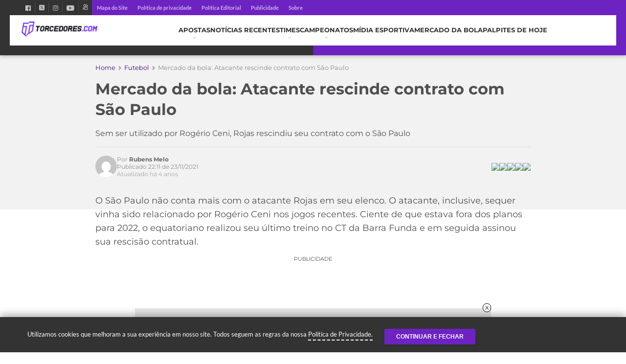

--- FILE ---
content_type: text/html; charset=UTF-8
request_url: https://www.torcedores.com/noticias/2021/11/atacante-rescinde-sao-paulo
body_size: 41778
content:
<!DOCTYPE html><html lang="pt-BR"><head><meta charset="UTF-8" /><script type="text/javascript">(window.NREUM||(NREUM={})).init={privacy:{cookies_enabled:true},ajax:{deny_list:[]},session_trace:{sampling_rate:0.0,mode:"FIXED_RATE",enabled:true,error_sampling_rate:0.0},feature_flags:["soft_nav"],distributed_tracing:{enabled:true}};(window.NREUM||(NREUM={})).loader_config={agentID:"1588893324",accountID:"362324",trustKey:"362324",xpid:"VwAFUlRXGwIFVllRAgcOVlQ=",licenseKey:"50ee1859b3",applicationID:"1528356900",browserID:"1588893324"};;/*! For license information please see nr-loader-full-1.308.0.min.js.LICENSE.txt */
(()=>{var e,t,r={384:(e,t,r)=>{"use strict";r.d(t,{NT:()=>a,US:()=>u,Zm:()=>o,bQ:()=>d,dV:()=>c,pV:()=>l});var n=r(6154),i=r(1863),s=r(1910);const a={beacon:"bam.nr-data.net",errorBeacon:"bam.nr-data.net"};function o(){return n.gm.NREUM||(n.gm.NREUM={}),void 0===n.gm.newrelic&&(n.gm.newrelic=n.gm.NREUM),n.gm.NREUM}function c(){let e=o();return e.o||(e.o={ST:n.gm.setTimeout,SI:n.gm.setImmediate||n.gm.setInterval,CT:n.gm.clearTimeout,XHR:n.gm.XMLHttpRequest,REQ:n.gm.Request,EV:n.gm.Event,PR:n.gm.Promise,MO:n.gm.MutationObserver,FETCH:n.gm.fetch,WS:n.gm.WebSocket},(0,s.i)(...Object.values(e.o))),e}function d(e,t){let r=o();r.initializedAgents??={},t.initializedAt={ms:(0,i.t)(),date:new Date},r.initializedAgents[e]=t}function u(e,t){o()[e]=t}function l(){return function(){let e=o();const t=e.info||{};e.info={beacon:a.beacon,errorBeacon:a.errorBeacon,...t}}(),function(){let e=o();const t=e.init||{};e.init={...t}}(),c(),function(){let e=o();const t=e.loader_config||{};e.loader_config={...t}}(),o()}},782:(e,t,r)=>{"use strict";r.d(t,{T:()=>n});const n=r(860).K7.pageViewTiming},860:(e,t,r)=>{"use strict";r.d(t,{$J:()=>u,K7:()=>c,P3:()=>d,XX:()=>i,Yy:()=>o,df:()=>s,qY:()=>n,v4:()=>a});const n="events",i="jserrors",s="browser/blobs",a="rum",o="browser/logs",c={ajax:"ajax",genericEvents:"generic_events",jserrors:i,logging:"logging",metrics:"metrics",pageAction:"page_action",pageViewEvent:"page_view_event",pageViewTiming:"page_view_timing",sessionReplay:"session_replay",sessionTrace:"session_trace",softNav:"soft_navigations",spa:"spa"},d={[c.pageViewEvent]:1,[c.pageViewTiming]:2,[c.metrics]:3,[c.jserrors]:4,[c.spa]:5,[c.ajax]:6,[c.sessionTrace]:7,[c.softNav]:8,[c.sessionReplay]:9,[c.logging]:10,[c.genericEvents]:11},u={[c.pageViewEvent]:a,[c.pageViewTiming]:n,[c.ajax]:n,[c.spa]:n,[c.softNav]:n,[c.metrics]:i,[c.jserrors]:i,[c.sessionTrace]:s,[c.sessionReplay]:s,[c.logging]:o,[c.genericEvents]:"ins"}},944:(e,t,r)=>{"use strict";r.d(t,{R:()=>i});var n=r(3241);function i(e,t){"function"==typeof console.debug&&(console.debug("New Relic Warning: https://github.com/newrelic/newrelic-browser-agent/blob/main/docs/warning-codes.md#".concat(e),t),(0,n.W)({agentIdentifier:null,drained:null,type:"data",name:"warn",feature:"warn",data:{code:e,secondary:t}}))}},993:(e,t,r)=>{"use strict";r.d(t,{A$:()=>s,ET:()=>a,TZ:()=>o,p_:()=>i});var n=r(860);const i={ERROR:"ERROR",WARN:"WARN",INFO:"INFO",DEBUG:"DEBUG",TRACE:"TRACE"},s={OFF:0,ERROR:1,WARN:2,INFO:3,DEBUG:4,TRACE:5},a="log",o=n.K7.logging},1541:(e,t,r)=>{"use strict";r.d(t,{U:()=>i,f:()=>n});const n={MFE:"MFE",BA:"BA"};function i(e,t){if(2!==t?.harvestEndpointVersion)return{};const r=t.agentRef.runtime.appMetadata.agents[0].entityGuid;return e?{"source.id":e.id,"source.name":e.name,"source.type":e.type,"parent.id":e.parent?.id||r,"parent.type":e.parent?.type||n.BA}:{"entity.guid":r,appId:t.agentRef.info.applicationID}}},1687:(e,t,r)=>{"use strict";r.d(t,{Ak:()=>d,Ze:()=>h,x3:()=>u});var n=r(3241),i=r(7836),s=r(3606),a=r(860),o=r(2646);const c={};function d(e,t){const r={staged:!1,priority:a.P3[t]||0};l(e),c[e].get(t)||c[e].set(t,r)}function u(e,t){e&&c[e]&&(c[e].get(t)&&c[e].delete(t),p(e,t,!1),c[e].size&&f(e))}function l(e){if(!e)throw new Error("agentIdentifier required");c[e]||(c[e]=new Map)}function h(e="",t="feature",r=!1){if(l(e),!e||!c[e].get(t)||r)return p(e,t);c[e].get(t).staged=!0,f(e)}function f(e){const t=Array.from(c[e]);t.every(([e,t])=>t.staged)&&(t.sort((e,t)=>e[1].priority-t[1].priority),t.forEach(([t])=>{c[e].delete(t),p(e,t)}))}function p(e,t,r=!0){const a=e?i.ee.get(e):i.ee,c=s.i.handlers;if(!a.aborted&&a.backlog&&c){if((0,n.W)({agentIdentifier:e,type:"lifecycle",name:"drain",feature:t}),r){const e=a.backlog[t],r=c[t];if(r){for(let t=0;e&&t<e.length;++t)g(e[t],r);Object.entries(r).forEach(([e,t])=>{Object.values(t||{}).forEach(t=>{t[0]?.on&&t[0]?.context()instanceof o.y&&t[0].on(e,t[1])})})}}a.isolatedBacklog||delete c[t],a.backlog[t]=null,a.emit("drain-"+t,[])}}function g(e,t){var r=e[1];Object.values(t[r]||{}).forEach(t=>{var r=e[0];if(t[0]===r){var n=t[1],i=e[3],s=e[2];n.apply(i,s)}})}},1738:(e,t,r)=>{"use strict";r.d(t,{U:()=>f,Y:()=>h});var n=r(3241),i=r(9908),s=r(1863),a=r(944),o=r(5701),c=r(3969),d=r(8362),u=r(860),l=r(4261);function h(e,t,r,s){const h=s||r;!h||h[e]&&h[e]!==d.d.prototype[e]||(h[e]=function(){(0,i.p)(c.xV,["API/"+e+"/called"],void 0,u.K7.metrics,r.ee),(0,n.W)({agentIdentifier:r.agentIdentifier,drained:!!o.B?.[r.agentIdentifier],type:"data",name:"api",feature:l.Pl+e,data:{}});try{return t.apply(this,arguments)}catch(e){(0,a.R)(23,e)}})}function f(e,t,r,n,a){const o=e.info;null===r?delete o.jsAttributes[t]:o.jsAttributes[t]=r,(a||null===r)&&(0,i.p)(l.Pl+n,[(0,s.t)(),t,r],void 0,"session",e.ee)}},1741:(e,t,r)=>{"use strict";r.d(t,{W:()=>s});var n=r(944),i=r(4261);class s{#e(e,...t){if(this[e]!==s.prototype[e])return this[e](...t);(0,n.R)(35,e)}addPageAction(e,t){return this.#e(i.hG,e,t)}register(e){return this.#e(i.eY,e)}recordCustomEvent(e,t){return this.#e(i.fF,e,t)}setPageViewName(e,t){return this.#e(i.Fw,e,t)}setCustomAttribute(e,t,r){return this.#e(i.cD,e,t,r)}noticeError(e,t){return this.#e(i.o5,e,t)}setUserId(e,t=!1){return this.#e(i.Dl,e,t)}setApplicationVersion(e){return this.#e(i.nb,e)}setErrorHandler(e){return this.#e(i.bt,e)}addRelease(e,t){return this.#e(i.k6,e,t)}log(e,t){return this.#e(i.$9,e,t)}start(){return this.#e(i.d3)}finished(e){return this.#e(i.BL,e)}recordReplay(){return this.#e(i.CH)}pauseReplay(){return this.#e(i.Tb)}addToTrace(e){return this.#e(i.U2,e)}setCurrentRouteName(e){return this.#e(i.PA,e)}interaction(e){return this.#e(i.dT,e)}wrapLogger(e,t,r){return this.#e(i.Wb,e,t,r)}measure(e,t){return this.#e(i.V1,e,t)}consent(e){return this.#e(i.Pv,e)}}},1863:(e,t,r)=>{"use strict";function n(){return Math.floor(performance.now())}r.d(t,{t:()=>n})},1910:(e,t,r)=>{"use strict";r.d(t,{i:()=>s});var n=r(944);const i=new Map;function s(...e){return e.every(e=>{if(i.has(e))return i.get(e);const t="function"==typeof e?e.toString():"",r=t.includes("[native code]"),s=t.includes("nrWrapper");return r||s||(0,n.R)(64,e?.name||t),i.set(e,r),r})}},2555:(e,t,r)=>{"use strict";r.d(t,{D:()=>o,f:()=>a});var n=r(384),i=r(8122);const s={beacon:n.NT.beacon,errorBeacon:n.NT.errorBeacon,licenseKey:void 0,applicationID:void 0,sa:void 0,queueTime:void 0,applicationTime:void 0,ttGuid:void 0,user:void 0,account:void 0,product:void 0,extra:void 0,jsAttributes:{},userAttributes:void 0,atts:void 0,transactionName:void 0,tNamePlain:void 0};function a(e){try{return!!e.licenseKey&&!!e.errorBeacon&&!!e.applicationID}catch(e){return!1}}const o=e=>(0,i.a)(e,s)},2614:(e,t,r)=>{"use strict";r.d(t,{BB:()=>a,H3:()=>n,g:()=>d,iL:()=>c,tS:()=>o,uh:()=>i,wk:()=>s});const n="NRBA",i="SESSION",s=144e5,a=18e5,o={STARTED:"session-started",PAUSE:"session-pause",RESET:"session-reset",RESUME:"session-resume",UPDATE:"session-update"},c={SAME_TAB:"same-tab",CROSS_TAB:"cross-tab"},d={OFF:0,FULL:1,ERROR:2}},2646:(e,t,r)=>{"use strict";r.d(t,{y:()=>n});class n{constructor(e){this.contextId=e}}},2843:(e,t,r)=>{"use strict";r.d(t,{G:()=>s,u:()=>i});var n=r(3878);function i(e,t=!1,r,i){(0,n.DD)("visibilitychange",function(){if(t)return void("hidden"===document.visibilityState&&e());e(document.visibilityState)},r,i)}function s(e,t,r){(0,n.sp)("pagehide",e,t,r)}},3241:(e,t,r)=>{"use strict";r.d(t,{W:()=>s});var n=r(6154);const i="newrelic";function s(e={}){try{n.gm.dispatchEvent(new CustomEvent(i,{detail:e}))}catch(e){}}},3304:(e,t,r)=>{"use strict";r.d(t,{A:()=>s});var n=r(7836);const i=()=>{const e=new WeakSet;return(t,r)=>{if("object"==typeof r&&null!==r){if(e.has(r))return;e.add(r)}return r}};function s(e){try{return JSON.stringify(e,i())??""}catch(e){try{n.ee.emit("internal-error",[e])}catch(e){}return""}}},3333:(e,t,r)=>{"use strict";r.d(t,{$v:()=>u,TZ:()=>n,Xh:()=>c,Zp:()=>i,kd:()=>d,mq:()=>o,nf:()=>a,qN:()=>s});const n=r(860).K7.genericEvents,i=["auxclick","click","copy","keydown","paste","scrollend"],s=["focus","blur"],a=4,o=1e3,c=2e3,d=["PageAction","UserAction","BrowserPerformance"],u={RESOURCES:"experimental.resources",REGISTER:"register"}},3434:(e,t,r)=>{"use strict";r.d(t,{Jt:()=>s,YM:()=>d});var n=r(7836),i=r(5607);const s="nr@original:".concat(i.W),a=50;var o=Object.prototype.hasOwnProperty,c=!1;function d(e,t){return e||(e=n.ee),r.inPlace=function(e,t,n,i,s){n||(n="");const a="-"===n.charAt(0);for(let o=0;o<t.length;o++){const c=t[o],d=e[c];l(d)||(e[c]=r(d,a?c+n:n,i,c,s))}},r.flag=s,r;function r(t,r,n,c,d){return l(t)?t:(r||(r=""),nrWrapper[s]=t,function(e,t,r){if(Object.defineProperty&&Object.keys)try{return Object.keys(e).forEach(function(r){Object.defineProperty(t,r,{get:function(){return e[r]},set:function(t){return e[r]=t,t}})}),t}catch(e){u([e],r)}for(var n in e)o.call(e,n)&&(t[n]=e[n])}(t,nrWrapper,e),nrWrapper);function nrWrapper(){var s,o,l,h;let f;try{o=this,s=[...arguments],l="function"==typeof n?n(s,o):n||{}}catch(t){u([t,"",[s,o,c],l],e)}i(r+"start",[s,o,c],l,d);const p=performance.now();let g;try{return h=t.apply(o,s),g=performance.now(),h}catch(e){throw g=performance.now(),i(r+"err",[s,o,e],l,d),f=e,f}finally{const e=g-p,t={start:p,end:g,duration:e,isLongTask:e>=a,methodName:c,thrownError:f};t.isLongTask&&i("long-task",[t,o],l,d),i(r+"end",[s,o,h],l,d)}}}function i(r,n,i,s){if(!c||t){var a=c;c=!0;try{e.emit(r,n,i,t,s)}catch(t){u([t,r,n,i],e)}c=a}}}function u(e,t){t||(t=n.ee);try{t.emit("internal-error",e)}catch(e){}}function l(e){return!(e&&"function"==typeof e&&e.apply&&!e[s])}},3606:(e,t,r)=>{"use strict";r.d(t,{i:()=>s});var n=r(9908);s.on=a;var i=s.handlers={};function s(e,t,r,s){a(s||n.d,i,e,t,r)}function a(e,t,r,i,s){s||(s="feature"),e||(e=n.d);var a=t[s]=t[s]||{};(a[r]=a[r]||[]).push([e,i])}},3738:(e,t,r)=>{"use strict";r.d(t,{He:()=>i,Kp:()=>o,Lc:()=>d,Rz:()=>u,TZ:()=>n,bD:()=>s,d3:()=>a,jx:()=>l,sl:()=>h,uP:()=>c});const n=r(860).K7.sessionTrace,i="bstResource",s="resource",a="-start",o="-end",c="fn"+a,d="fn"+o,u="pushState",l=1e3,h=3e4},3785:(e,t,r)=>{"use strict";r.d(t,{R:()=>c,b:()=>d});var n=r(9908),i=r(1863),s=r(860),a=r(3969),o=r(993);function c(e,t,r={},c=o.p_.INFO,d=!0,u,l=(0,i.t)()){(0,n.p)(a.xV,["API/logging/".concat(c.toLowerCase(),"/called")],void 0,s.K7.metrics,e),(0,n.p)(o.ET,[l,t,r,c,d,u],void 0,s.K7.logging,e)}function d(e){return"string"==typeof e&&Object.values(o.p_).some(t=>t===e.toUpperCase().trim())}},3878:(e,t,r)=>{"use strict";function n(e,t){return{capture:e,passive:!1,signal:t}}function i(e,t,r=!1,i){window.addEventListener(e,t,n(r,i))}function s(e,t,r=!1,i){document.addEventListener(e,t,n(r,i))}r.d(t,{DD:()=>s,jT:()=>n,sp:()=>i})},3969:(e,t,r)=>{"use strict";r.d(t,{TZ:()=>n,XG:()=>o,rs:()=>i,xV:()=>a,z_:()=>s});const n=r(860).K7.metrics,i="sm",s="cm",a="storeSupportabilityMetrics",o="storeEventMetrics"},4234:(e,t,r)=>{"use strict";r.d(t,{W:()=>s});var n=r(7836),i=r(1687);class s{constructor(e,t){this.agentIdentifier=e,this.ee=n.ee.get(e),this.featureName=t,this.blocked=!1}deregisterDrain(){(0,i.x3)(this.agentIdentifier,this.featureName)}}},4261:(e,t,r)=>{"use strict";r.d(t,{$9:()=>d,BL:()=>o,CH:()=>f,Dl:()=>w,Fw:()=>y,PA:()=>m,Pl:()=>n,Pv:()=>T,Tb:()=>l,U2:()=>s,V1:()=>E,Wb:()=>x,bt:()=>b,cD:()=>v,d3:()=>R,dT:()=>c,eY:()=>p,fF:()=>h,hG:()=>i,k6:()=>a,nb:()=>g,o5:()=>u});const n="api-",i="addPageAction",s="addToTrace",a="addRelease",o="finished",c="interaction",d="log",u="noticeError",l="pauseReplay",h="recordCustomEvent",f="recordReplay",p="register",g="setApplicationVersion",m="setCurrentRouteName",v="setCustomAttribute",b="setErrorHandler",y="setPageViewName",w="setUserId",R="start",x="wrapLogger",E="measure",T="consent"},5205:(e,t,r)=>{"use strict";r.d(t,{j:()=>S});var n=r(384),i=r(1741);var s=r(2555),a=r(3333);const o=e=>{if(!e||"string"!=typeof e)return!1;try{document.createDocumentFragment().querySelector(e)}catch{return!1}return!0};var c=r(2614),d=r(944),u=r(8122);const l="[data-nr-mask]",h=e=>(0,u.a)(e,(()=>{const e={feature_flags:[],experimental:{allow_registered_children:!1,resources:!1},mask_selector:"*",block_selector:"[data-nr-block]",mask_input_options:{color:!1,date:!1,"datetime-local":!1,email:!1,month:!1,number:!1,range:!1,search:!1,tel:!1,text:!1,time:!1,url:!1,week:!1,textarea:!1,select:!1,password:!0}};return{ajax:{deny_list:void 0,block_internal:!0,enabled:!0,autoStart:!0},api:{get allow_registered_children(){return e.feature_flags.includes(a.$v.REGISTER)||e.experimental.allow_registered_children},set allow_registered_children(t){e.experimental.allow_registered_children=t},duplicate_registered_data:!1},browser_consent_mode:{enabled:!1},distributed_tracing:{enabled:void 0,exclude_newrelic_header:void 0,cors_use_newrelic_header:void 0,cors_use_tracecontext_headers:void 0,allowed_origins:void 0},get feature_flags(){return e.feature_flags},set feature_flags(t){e.feature_flags=t},generic_events:{enabled:!0,autoStart:!0},harvest:{interval:30},jserrors:{enabled:!0,autoStart:!0},logging:{enabled:!0,autoStart:!0},metrics:{enabled:!0,autoStart:!0},obfuscate:void 0,page_action:{enabled:!0},page_view_event:{enabled:!0,autoStart:!0},page_view_timing:{enabled:!0,autoStart:!0},performance:{capture_marks:!1,capture_measures:!1,capture_detail:!0,resources:{get enabled(){return e.feature_flags.includes(a.$v.RESOURCES)||e.experimental.resources},set enabled(t){e.experimental.resources=t},asset_types:[],first_party_domains:[],ignore_newrelic:!0}},privacy:{cookies_enabled:!0},proxy:{assets:void 0,beacon:void 0},session:{expiresMs:c.wk,inactiveMs:c.BB},session_replay:{autoStart:!0,enabled:!1,preload:!1,sampling_rate:10,error_sampling_rate:100,collect_fonts:!1,inline_images:!1,fix_stylesheets:!0,mask_all_inputs:!0,get mask_text_selector(){return e.mask_selector},set mask_text_selector(t){o(t)?e.mask_selector="".concat(t,",").concat(l):""===t||null===t?e.mask_selector=l:(0,d.R)(5,t)},get block_class(){return"nr-block"},get ignore_class(){return"nr-ignore"},get mask_text_class(){return"nr-mask"},get block_selector(){return e.block_selector},set block_selector(t){o(t)?e.block_selector+=",".concat(t):""!==t&&(0,d.R)(6,t)},get mask_input_options(){return e.mask_input_options},set mask_input_options(t){t&&"object"==typeof t?e.mask_input_options={...t,password:!0}:(0,d.R)(7,t)}},session_trace:{enabled:!0,autoStart:!0},soft_navigations:{enabled:!0,autoStart:!0},spa:{enabled:!0,autoStart:!0},ssl:void 0,user_actions:{enabled:!0,elementAttributes:["id","className","tagName","type"]}}})());var f=r(6154),p=r(9324);let g=0;const m={buildEnv:p.F3,distMethod:p.Xs,version:p.xv,originTime:f.WN},v={consented:!1},b={appMetadata:{},get consented(){return this.session?.state?.consent||v.consented},set consented(e){v.consented=e},customTransaction:void 0,denyList:void 0,disabled:!1,harvester:void 0,isolatedBacklog:!1,isRecording:!1,loaderType:void 0,maxBytes:3e4,obfuscator:void 0,onerror:void 0,ptid:void 0,releaseIds:{},session:void 0,timeKeeper:void 0,registeredEntities:[],jsAttributesMetadata:{bytes:0},get harvestCount(){return++g}},y=e=>{const t=(0,u.a)(e,b),r=Object.keys(m).reduce((e,t)=>(e[t]={value:m[t],writable:!1,configurable:!0,enumerable:!0},e),{});return Object.defineProperties(t,r)};var w=r(5701);const R=e=>{const t=e.startsWith("http");e+="/",r.p=t?e:"https://"+e};var x=r(7836),E=r(3241);const T={accountID:void 0,trustKey:void 0,agentID:void 0,licenseKey:void 0,applicationID:void 0,xpid:void 0},A=e=>(0,u.a)(e,T),_=new Set;function S(e,t={},r,a){let{init:o,info:c,loader_config:d,runtime:u={},exposed:l=!0}=t;if(!c){const e=(0,n.pV)();o=e.init,c=e.info,d=e.loader_config}e.init=h(o||{}),e.loader_config=A(d||{}),c.jsAttributes??={},f.bv&&(c.jsAttributes.isWorker=!0),e.info=(0,s.D)(c);const p=e.init,g=[c.beacon,c.errorBeacon];_.has(e.agentIdentifier)||(p.proxy.assets&&(R(p.proxy.assets),g.push(p.proxy.assets)),p.proxy.beacon&&g.push(p.proxy.beacon),e.beacons=[...g],function(e){const t=(0,n.pV)();Object.getOwnPropertyNames(i.W.prototype).forEach(r=>{const n=i.W.prototype[r];if("function"!=typeof n||"constructor"===n)return;let s=t[r];e[r]&&!1!==e.exposed&&"micro-agent"!==e.runtime?.loaderType&&(t[r]=(...t)=>{const n=e[r](...t);return s?s(...t):n})})}(e),(0,n.US)("activatedFeatures",w.B)),u.denyList=[...p.ajax.deny_list||[],...p.ajax.block_internal?g:[]],u.ptid=e.agentIdentifier,u.loaderType=r,e.runtime=y(u),_.has(e.agentIdentifier)||(e.ee=x.ee.get(e.agentIdentifier),e.exposed=l,(0,E.W)({agentIdentifier:e.agentIdentifier,drained:!!w.B?.[e.agentIdentifier],type:"lifecycle",name:"initialize",feature:void 0,data:e.config})),_.add(e.agentIdentifier)}},5270:(e,t,r)=>{"use strict";r.d(t,{Aw:()=>a,SR:()=>s,rF:()=>o});var n=r(384),i=r(7767);function s(e){return!!(0,n.dV)().o.MO&&(0,i.V)(e)&&!0===e?.session_trace.enabled}function a(e){return!0===e?.session_replay.preload&&s(e)}function o(e,t){try{if("string"==typeof t?.type){if("password"===t.type.toLowerCase())return"*".repeat(e?.length||0);if(void 0!==t?.dataset?.nrUnmask||t?.classList?.contains("nr-unmask"))return e}}catch(e){}return"string"==typeof e?e.replace(/[\S]/g,"*"):"*".repeat(e?.length||0)}},5289:(e,t,r)=>{"use strict";r.d(t,{GG:()=>a,Qr:()=>c,sB:()=>o});var n=r(3878),i=r(6389);function s(){return"undefined"==typeof document||"complete"===document.readyState}function a(e,t){if(s())return e();const r=(0,i.J)(e),a=setInterval(()=>{s()&&(clearInterval(a),r())},500);(0,n.sp)("load",r,t)}function o(e){if(s())return e();(0,n.DD)("DOMContentLoaded",e)}function c(e){if(s())return e();(0,n.sp)("popstate",e)}},5607:(e,t,r)=>{"use strict";r.d(t,{W:()=>n});const n=(0,r(9566).bz)()},5701:(e,t,r)=>{"use strict";r.d(t,{B:()=>s,t:()=>a});var n=r(3241);const i=new Set,s={};function a(e,t){const r=t.agentIdentifier;s[r]??={},e&&"object"==typeof e&&(i.has(r)||(t.ee.emit("rumresp",[e]),s[r]=e,i.add(r),(0,n.W)({agentIdentifier:r,loaded:!0,drained:!0,type:"lifecycle",name:"load",feature:void 0,data:e})))}},6154:(e,t,r)=>{"use strict";r.d(t,{OF:()=>d,RI:()=>i,WN:()=>h,bv:()=>s,eN:()=>f,gm:()=>a,lR:()=>l,m:()=>c,mw:()=>o,sb:()=>u});var n=r(1863);const i="undefined"!=typeof window&&!!window.document,s="undefined"!=typeof WorkerGlobalScope&&("undefined"!=typeof self&&self instanceof WorkerGlobalScope&&self.navigator instanceof WorkerNavigator||"undefined"!=typeof globalThis&&globalThis instanceof WorkerGlobalScope&&globalThis.navigator instanceof WorkerNavigator),a=i?window:"undefined"!=typeof WorkerGlobalScope&&("undefined"!=typeof self&&self instanceof WorkerGlobalScope&&self||"undefined"!=typeof globalThis&&globalThis instanceof WorkerGlobalScope&&globalThis),o=Boolean("hidden"===a?.document?.visibilityState),c=""+a?.location,d=/iPad|iPhone|iPod/.test(a.navigator?.userAgent),u=d&&"undefined"==typeof SharedWorker,l=(()=>{const e=a.navigator?.userAgent?.match(/Firefox[/\s](\d+\.\d+)/);return Array.isArray(e)&&e.length>=2?+e[1]:0})(),h=Date.now()-(0,n.t)(),f=()=>"undefined"!=typeof PerformanceNavigationTiming&&a?.performance?.getEntriesByType("navigation")?.[0]?.responseStart},6344:(e,t,r)=>{"use strict";r.d(t,{BB:()=>u,Qb:()=>l,TZ:()=>i,Ug:()=>a,Vh:()=>s,_s:()=>o,bc:()=>d,yP:()=>c});var n=r(2614);const i=r(860).K7.sessionReplay,s="errorDuringReplay",a=.12,o={DomContentLoaded:0,Load:1,FullSnapshot:2,IncrementalSnapshot:3,Meta:4,Custom:5},c={[n.g.ERROR]:15e3,[n.g.FULL]:3e5,[n.g.OFF]:0},d={RESET:{message:"Session was reset",sm:"Reset"},IMPORT:{message:"Recorder failed to import",sm:"Import"},TOO_MANY:{message:"429: Too Many Requests",sm:"Too-Many"},TOO_BIG:{message:"Payload was too large",sm:"Too-Big"},CROSS_TAB:{message:"Session Entity was set to OFF on another tab",sm:"Cross-Tab"},ENTITLEMENTS:{message:"Session Replay is not allowed and will not be started",sm:"Entitlement"}},u=5e3,l={API:"api",RESUME:"resume",SWITCH_TO_FULL:"switchToFull",INITIALIZE:"initialize",PRELOAD:"preload"}},6389:(e,t,r)=>{"use strict";function n(e,t=500,r={}){const n=r?.leading||!1;let i;return(...r)=>{n&&void 0===i&&(e.apply(this,r),i=setTimeout(()=>{i=clearTimeout(i)},t)),n||(clearTimeout(i),i=setTimeout(()=>{e.apply(this,r)},t))}}function i(e){let t=!1;return(...r)=>{t||(t=!0,e.apply(this,r))}}r.d(t,{J:()=>i,s:()=>n})},6630:(e,t,r)=>{"use strict";r.d(t,{T:()=>n});const n=r(860).K7.pageViewEvent},6774:(e,t,r)=>{"use strict";r.d(t,{T:()=>n});const n=r(860).K7.jserrors},7295:(e,t,r)=>{"use strict";r.d(t,{Xv:()=>a,gX:()=>i,iW:()=>s});var n=[];function i(e){if(!e||s(e))return!1;if(0===n.length)return!0;if("*"===n[0].hostname)return!1;for(var t=0;t<n.length;t++){var r=n[t];if(r.hostname.test(e.hostname)&&r.pathname.test(e.pathname))return!1}return!0}function s(e){return void 0===e.hostname}function a(e){if(n=[],e&&e.length)for(var t=0;t<e.length;t++){let r=e[t];if(!r)continue;if("*"===r)return void(n=[{hostname:"*"}]);0===r.indexOf("http://")?r=r.substring(7):0===r.indexOf("https://")&&(r=r.substring(8));const i=r.indexOf("/");let s,a;i>0?(s=r.substring(0,i),a=r.substring(i)):(s=r,a="*");let[c]=s.split(":");n.push({hostname:o(c),pathname:o(a,!0)})}}function o(e,t=!1){const r=e.replace(/[.+?^${}()|[\]\\]/g,e=>"\\"+e).replace(/\*/g,".*?");return new RegExp((t?"^":"")+r+"$")}},7485:(e,t,r)=>{"use strict";r.d(t,{D:()=>i});var n=r(6154);function i(e){if(0===(e||"").indexOf("data:"))return{protocol:"data"};try{const t=new URL(e,location.href),r={port:t.port,hostname:t.hostname,pathname:t.pathname,search:t.search,protocol:t.protocol.slice(0,t.protocol.indexOf(":")),sameOrigin:t.protocol===n.gm?.location?.protocol&&t.host===n.gm?.location?.host};return r.port&&""!==r.port||("http:"===t.protocol&&(r.port="80"),"https:"===t.protocol&&(r.port="443")),r.pathname&&""!==r.pathname?r.pathname.startsWith("/")||(r.pathname="/".concat(r.pathname)):r.pathname="/",r}catch(e){return{}}}},7699:(e,t,r)=>{"use strict";r.d(t,{It:()=>s,KC:()=>o,No:()=>i,qh:()=>a});var n=r(860);const i=16e3,s=1e6,a="SESSION_ERROR",o={[n.K7.logging]:!0,[n.K7.genericEvents]:!1,[n.K7.jserrors]:!1,[n.K7.ajax]:!1}},7767:(e,t,r)=>{"use strict";r.d(t,{V:()=>i});var n=r(6154);const i=e=>n.RI&&!0===e?.privacy.cookies_enabled},7836:(e,t,r)=>{"use strict";r.d(t,{P:()=>o,ee:()=>c});var n=r(384),i=r(8990),s=r(2646),a=r(5607);const o="nr@context:".concat(a.W),c=function e(t,r){var n={},a={},u={},l=!1;try{l=16===r.length&&d.initializedAgents?.[r]?.runtime.isolatedBacklog}catch(e){}var h={on:p,addEventListener:p,removeEventListener:function(e,t){var r=n[e];if(!r)return;for(var i=0;i<r.length;i++)r[i]===t&&r.splice(i,1)},emit:function(e,r,n,i,s){!1!==s&&(s=!0);if(c.aborted&&!i)return;t&&s&&t.emit(e,r,n);var o=f(n);g(e).forEach(e=>{e.apply(o,r)});var d=v()[a[e]];d&&d.push([h,e,r,o]);return o},get:m,listeners:g,context:f,buffer:function(e,t){const r=v();if(t=t||"feature",h.aborted)return;Object.entries(e||{}).forEach(([e,n])=>{a[n]=t,t in r||(r[t]=[])})},abort:function(){h._aborted=!0,Object.keys(h.backlog).forEach(e=>{delete h.backlog[e]})},isBuffering:function(e){return!!v()[a[e]]},debugId:r,backlog:l?{}:t&&"object"==typeof t.backlog?t.backlog:{},isolatedBacklog:l};return Object.defineProperty(h,"aborted",{get:()=>{let e=h._aborted||!1;return e||(t&&(e=t.aborted),e)}}),h;function f(e){return e&&e instanceof s.y?e:e?(0,i.I)(e,o,()=>new s.y(o)):new s.y(o)}function p(e,t){n[e]=g(e).concat(t)}function g(e){return n[e]||[]}function m(t){return u[t]=u[t]||e(h,t)}function v(){return h.backlog}}(void 0,"globalEE"),d=(0,n.Zm)();d.ee||(d.ee=c)},8122:(e,t,r)=>{"use strict";r.d(t,{a:()=>i});var n=r(944);function i(e,t){try{if(!e||"object"!=typeof e)return(0,n.R)(3);if(!t||"object"!=typeof t)return(0,n.R)(4);const r=Object.create(Object.getPrototypeOf(t),Object.getOwnPropertyDescriptors(t)),s=0===Object.keys(r).length?e:r;for(let a in s)if(void 0!==e[a])try{if(null===e[a]){r[a]=null;continue}Array.isArray(e[a])&&Array.isArray(t[a])?r[a]=Array.from(new Set([...e[a],...t[a]])):"object"==typeof e[a]&&"object"==typeof t[a]?r[a]=i(e[a],t[a]):r[a]=e[a]}catch(e){r[a]||(0,n.R)(1,e)}return r}catch(e){(0,n.R)(2,e)}}},8139:(e,t,r)=>{"use strict";r.d(t,{u:()=>h});var n=r(7836),i=r(3434),s=r(8990),a=r(6154);const o={},c=a.gm.XMLHttpRequest,d="addEventListener",u="removeEventListener",l="nr@wrapped:".concat(n.P);function h(e){var t=function(e){return(e||n.ee).get("events")}(e);if(o[t.debugId]++)return t;o[t.debugId]=1;var r=(0,i.YM)(t,!0);function h(e){r.inPlace(e,[d,u],"-",p)}function p(e,t){return e[1]}return"getPrototypeOf"in Object&&(a.RI&&f(document,h),c&&f(c.prototype,h),f(a.gm,h)),t.on(d+"-start",function(e,t){var n=e[1];if(null!==n&&("function"==typeof n||"object"==typeof n)&&"newrelic"!==e[0]){var i=(0,s.I)(n,l,function(){var e={object:function(){if("function"!=typeof n.handleEvent)return;return n.handleEvent.apply(n,arguments)},function:n}[typeof n];return e?r(e,"fn-",null,e.name||"anonymous"):n});this.wrapped=e[1]=i}}),t.on(u+"-start",function(e){e[1]=this.wrapped||e[1]}),t}function f(e,t,...r){let n=e;for(;"object"==typeof n&&!Object.prototype.hasOwnProperty.call(n,d);)n=Object.getPrototypeOf(n);n&&t(n,...r)}},8362:(e,t,r)=>{"use strict";r.d(t,{d:()=>s});var n=r(9566),i=r(1741);class s extends i.W{agentIdentifier=(0,n.LA)(16)}},8374:(e,t,r)=>{r.nc=(()=>{try{return document?.currentScript?.nonce}catch(e){}return""})()},8990:(e,t,r)=>{"use strict";r.d(t,{I:()=>i});var n=Object.prototype.hasOwnProperty;function i(e,t,r){if(n.call(e,t))return e[t];var i=r();if(Object.defineProperty&&Object.keys)try{return Object.defineProperty(e,t,{value:i,writable:!0,enumerable:!1}),i}catch(e){}return e[t]=i,i}},9119:(e,t,r)=>{"use strict";r.d(t,{L:()=>s});var n=/([^?#]*)[^#]*(#[^?]*|$).*/,i=/([^?#]*)().*/;function s(e,t){return e?e.replace(t?n:i,"$1$2"):e}},9300:(e,t,r)=>{"use strict";r.d(t,{T:()=>n});const n=r(860).K7.ajax},9324:(e,t,r)=>{"use strict";r.d(t,{AJ:()=>a,F3:()=>i,Xs:()=>s,Yq:()=>o,xv:()=>n});const n="1.308.0",i="PROD",s="CDN",a="@newrelic/rrweb",o="1.0.1"},9566:(e,t,r)=>{"use strict";r.d(t,{LA:()=>o,ZF:()=>c,bz:()=>a,el:()=>d});var n=r(6154);const i="xxxxxxxx-xxxx-4xxx-yxxx-xxxxxxxxxxxx";function s(e,t){return e?15&e[t]:16*Math.random()|0}function a(){const e=n.gm?.crypto||n.gm?.msCrypto;let t,r=0;return e&&e.getRandomValues&&(t=e.getRandomValues(new Uint8Array(30))),i.split("").map(e=>"x"===e?s(t,r++).toString(16):"y"===e?(3&s()|8).toString(16):e).join("")}function o(e){const t=n.gm?.crypto||n.gm?.msCrypto;let r,i=0;t&&t.getRandomValues&&(r=t.getRandomValues(new Uint8Array(e)));const a=[];for(var o=0;o<e;o++)a.push(s(r,i++).toString(16));return a.join("")}function c(){return o(16)}function d(){return o(32)}},9908:(e,t,r)=>{"use strict";r.d(t,{d:()=>n,p:()=>i});var n=r(7836).ee.get("handle");function i(e,t,r,i,s){s?(s.buffer([e],i),s.emit(e,t,r)):(n.buffer([e],i),n.emit(e,t,r))}}},n={};function i(e){var t=n[e];if(void 0!==t)return t.exports;var s=n[e]={exports:{}};return r[e](s,s.exports,i),s.exports}i.m=r,i.d=(e,t)=>{for(var r in t)i.o(t,r)&&!i.o(e,r)&&Object.defineProperty(e,r,{enumerable:!0,get:t[r]})},i.f={},i.e=e=>Promise.all(Object.keys(i.f).reduce((t,r)=>(i.f[r](e,t),t),[])),i.u=e=>({95:"nr-full-compressor",222:"nr-full-recorder",891:"nr-full"}[e]+"-1.308.0.min.js"),i.o=(e,t)=>Object.prototype.hasOwnProperty.call(e,t),e={},t="NRBA-1.308.0.PROD:",i.l=(r,n,s,a)=>{if(e[r])e[r].push(n);else{var o,c;if(void 0!==s)for(var d=document.getElementsByTagName("script"),u=0;u<d.length;u++){var l=d[u];if(l.getAttribute("src")==r||l.getAttribute("data-webpack")==t+s){o=l;break}}if(!o){c=!0;var h={891:"sha512-fcveNDcpRQS9OweGhN4uJe88Qmg+EVyH6j/wngwL2Le0m7LYyz7q+JDx7KBxsdDF4TaPVsSmHg12T3pHwdLa7w==",222:"sha512-O8ZzdvgB4fRyt7k2Qrr4STpR+tCA2mcQEig6/dP3rRy9uEx1CTKQ6cQ7Src0361y7xS434ua+zIPo265ZpjlEg==",95:"sha512-jDWejat/6/UDex/9XjYoPPmpMPuEvBCSuCg/0tnihjbn5bh9mP3An0NzFV9T5Tc+3kKhaXaZA8UIKPAanD2+Gw=="};(o=document.createElement("script")).charset="utf-8",i.nc&&o.setAttribute("nonce",i.nc),o.setAttribute("data-webpack",t+s),o.src=r,0!==o.src.indexOf(window.location.origin+"/")&&(o.crossOrigin="anonymous"),h[a]&&(o.integrity=h[a])}e[r]=[n];var f=(t,n)=>{o.onerror=o.onload=null,clearTimeout(p);var i=e[r];if(delete e[r],o.parentNode&&o.parentNode.removeChild(o),i&&i.forEach(e=>e(n)),t)return t(n)},p=setTimeout(f.bind(null,void 0,{type:"timeout",target:o}),12e4);o.onerror=f.bind(null,o.onerror),o.onload=f.bind(null,o.onload),c&&document.head.appendChild(o)}},i.r=e=>{"undefined"!=typeof Symbol&&Symbol.toStringTag&&Object.defineProperty(e,Symbol.toStringTag,{value:"Module"}),Object.defineProperty(e,"__esModule",{value:!0})},i.p="https://js-agent.newrelic.com/",(()=>{var e={85:0,959:0};i.f.j=(t,r)=>{var n=i.o(e,t)?e[t]:void 0;if(0!==n)if(n)r.push(n[2]);else{var s=new Promise((r,i)=>n=e[t]=[r,i]);r.push(n[2]=s);var a=i.p+i.u(t),o=new Error;i.l(a,r=>{if(i.o(e,t)&&(0!==(n=e[t])&&(e[t]=void 0),n)){var s=r&&("load"===r.type?"missing":r.type),a=r&&r.target&&r.target.src;o.message="Loading chunk "+t+" failed: ("+s+": "+a+")",o.name="ChunkLoadError",o.type=s,o.request=a,n[1](o)}},"chunk-"+t,t)}};var t=(t,r)=>{var n,s,[a,o,c]=r,d=0;if(a.some(t=>0!==e[t])){for(n in o)i.o(o,n)&&(i.m[n]=o[n]);if(c)c(i)}for(t&&t(r);d<a.length;d++)s=a[d],i.o(e,s)&&e[s]&&e[s][0](),e[s]=0},r=self["webpackChunk:NRBA-1.308.0.PROD"]=self["webpackChunk:NRBA-1.308.0.PROD"]||[];r.forEach(t.bind(null,0)),r.push=t.bind(null,r.push.bind(r))})(),(()=>{"use strict";i(8374);var e=i(8362),t=i(860);const r=Object.values(t.K7);var n=i(5205);var s=i(9908),a=i(1863),o=i(4261),c=i(1738);var d=i(1687),u=i(4234),l=i(5289),h=i(6154),f=i(944),p=i(5270),g=i(7767),m=i(6389),v=i(7699);class b extends u.W{constructor(e,t){super(e.agentIdentifier,t),this.agentRef=e,this.abortHandler=void 0,this.featAggregate=void 0,this.loadedSuccessfully=void 0,this.onAggregateImported=new Promise(e=>{this.loadedSuccessfully=e}),this.deferred=Promise.resolve(),!1===e.init[this.featureName].autoStart?this.deferred=new Promise((t,r)=>{this.ee.on("manual-start-all",(0,m.J)(()=>{(0,d.Ak)(e.agentIdentifier,this.featureName),t()}))}):(0,d.Ak)(e.agentIdentifier,t)}importAggregator(e,t,r={}){if(this.featAggregate)return;const n=async()=>{let n;await this.deferred;try{if((0,g.V)(e.init)){const{setupAgentSession:t}=await i.e(891).then(i.bind(i,8766));n=t(e)}}catch(e){(0,f.R)(20,e),this.ee.emit("internal-error",[e]),(0,s.p)(v.qh,[e],void 0,this.featureName,this.ee)}try{if(!this.#t(this.featureName,n,e.init))return(0,d.Ze)(this.agentIdentifier,this.featureName),void this.loadedSuccessfully(!1);const{Aggregate:i}=await t();this.featAggregate=new i(e,r),e.runtime.harvester.initializedAggregates.push(this.featAggregate),this.loadedSuccessfully(!0)}catch(e){(0,f.R)(34,e),this.abortHandler?.(),(0,d.Ze)(this.agentIdentifier,this.featureName,!0),this.loadedSuccessfully(!1),this.ee&&this.ee.abort()}};h.RI?(0,l.GG)(()=>n(),!0):n()}#t(e,r,n){if(this.blocked)return!1;switch(e){case t.K7.sessionReplay:return(0,p.SR)(n)&&!!r;case t.K7.sessionTrace:return!!r;default:return!0}}}var y=i(6630),w=i(2614),R=i(3241);class x extends b{static featureName=y.T;constructor(e){var t;super(e,y.T),this.setupInspectionEvents(e.agentIdentifier),t=e,(0,c.Y)(o.Fw,function(e,r){"string"==typeof e&&("/"!==e.charAt(0)&&(e="/"+e),t.runtime.customTransaction=(r||"http://custom.transaction")+e,(0,s.p)(o.Pl+o.Fw,[(0,a.t)()],void 0,void 0,t.ee))},t),this.importAggregator(e,()=>i.e(891).then(i.bind(i,3718)))}setupInspectionEvents(e){const t=(t,r)=>{t&&(0,R.W)({agentIdentifier:e,timeStamp:t.timeStamp,loaded:"complete"===t.target.readyState,type:"window",name:r,data:t.target.location+""})};(0,l.sB)(e=>{t(e,"DOMContentLoaded")}),(0,l.GG)(e=>{t(e,"load")}),(0,l.Qr)(e=>{t(e,"navigate")}),this.ee.on(w.tS.UPDATE,(t,r)=>{(0,R.W)({agentIdentifier:e,type:"lifecycle",name:"session",data:r})})}}var E=i(384);class T extends e.d{constructor(e){var t;(super(),h.gm)?(this.features={},(0,E.bQ)(this.agentIdentifier,this),this.desiredFeatures=new Set(e.features||[]),this.desiredFeatures.add(x),(0,n.j)(this,e,e.loaderType||"agent"),t=this,(0,c.Y)(o.cD,function(e,r,n=!1){if("string"==typeof e){if(["string","number","boolean"].includes(typeof r)||null===r)return(0,c.U)(t,e,r,o.cD,n);(0,f.R)(40,typeof r)}else(0,f.R)(39,typeof e)},t),function(e){(0,c.Y)(o.Dl,function(t,r=!1){if("string"!=typeof t&&null!==t)return void(0,f.R)(41,typeof t);const n=e.info.jsAttributes["enduser.id"];r&&null!=n&&n!==t?(0,s.p)(o.Pl+"setUserIdAndResetSession",[t],void 0,"session",e.ee):(0,c.U)(e,"enduser.id",t,o.Dl,!0)},e)}(this),function(e){(0,c.Y)(o.nb,function(t){if("string"==typeof t||null===t)return(0,c.U)(e,"application.version",t,o.nb,!1);(0,f.R)(42,typeof t)},e)}(this),function(e){(0,c.Y)(o.d3,function(){e.ee.emit("manual-start-all")},e)}(this),function(e){(0,c.Y)(o.Pv,function(t=!0){if("boolean"==typeof t){if((0,s.p)(o.Pl+o.Pv,[t],void 0,"session",e.ee),e.runtime.consented=t,t){const t=e.features.page_view_event;t.onAggregateImported.then(e=>{const r=t.featAggregate;e&&!r.sentRum&&r.sendRum()})}}else(0,f.R)(65,typeof t)},e)}(this),this.run()):(0,f.R)(21)}get config(){return{info:this.info,init:this.init,loader_config:this.loader_config,runtime:this.runtime}}get api(){return this}run(){try{const e=function(e){const t={};return r.forEach(r=>{t[r]=!!e[r]?.enabled}),t}(this.init),n=[...this.desiredFeatures];n.sort((e,r)=>t.P3[e.featureName]-t.P3[r.featureName]),n.forEach(r=>{if(!e[r.featureName]&&r.featureName!==t.K7.pageViewEvent)return;if(r.featureName===t.K7.spa)return void(0,f.R)(67);const n=function(e){switch(e){case t.K7.ajax:return[t.K7.jserrors];case t.K7.sessionTrace:return[t.K7.ajax,t.K7.pageViewEvent];case t.K7.sessionReplay:return[t.K7.sessionTrace];case t.K7.pageViewTiming:return[t.K7.pageViewEvent];default:return[]}}(r.featureName).filter(e=>!(e in this.features));n.length>0&&(0,f.R)(36,{targetFeature:r.featureName,missingDependencies:n}),this.features[r.featureName]=new r(this)})}catch(e){(0,f.R)(22,e);for(const e in this.features)this.features[e].abortHandler?.();const t=(0,E.Zm)();delete t.initializedAgents[this.agentIdentifier]?.features,delete this.sharedAggregator;return t.ee.get(this.agentIdentifier).abort(),!1}}}var A=i(2843),_=i(782);class S extends b{static featureName=_.T;constructor(e){super(e,_.T),h.RI&&((0,A.u)(()=>(0,s.p)("docHidden",[(0,a.t)()],void 0,_.T,this.ee),!0),(0,A.G)(()=>(0,s.p)("winPagehide",[(0,a.t)()],void 0,_.T,this.ee)),this.importAggregator(e,()=>i.e(891).then(i.bind(i,9018))))}}var O=i(3969);class I extends b{static featureName=O.TZ;constructor(e){super(e,O.TZ),h.RI&&document.addEventListener("securitypolicyviolation",e=>{(0,s.p)(O.xV,["Generic/CSPViolation/Detected"],void 0,this.featureName,this.ee)}),this.importAggregator(e,()=>i.e(891).then(i.bind(i,6555)))}}var P=i(6774),k=i(3878),N=i(3304);class D{constructor(e,t,r,n,i){this.name="UncaughtError",this.message="string"==typeof e?e:(0,N.A)(e),this.sourceURL=t,this.line=r,this.column=n,this.__newrelic=i}}function j(e){return M(e)?e:new D(void 0!==e?.message?e.message:e,e?.filename||e?.sourceURL,e?.lineno||e?.line,e?.colno||e?.col,e?.__newrelic,e?.cause)}function C(e){const t="Unhandled Promise Rejection: ";if(!e?.reason)return;if(M(e.reason)){try{e.reason.message.startsWith(t)||(e.reason.message=t+e.reason.message)}catch(e){}return j(e.reason)}const r=j(e.reason);return(r.message||"").startsWith(t)||(r.message=t+r.message),r}function L(e){if(e.error instanceof SyntaxError&&!/:\d+$/.test(e.error.stack?.trim())){const t=new D(e.message,e.filename,e.lineno,e.colno,e.error.__newrelic,e.cause);return t.name=SyntaxError.name,t}return M(e.error)?e.error:j(e)}function M(e){return e instanceof Error&&!!e.stack}function B(e,r,n,i,o=(0,a.t)()){"string"==typeof e&&(e=new Error(e)),(0,s.p)("err",[e,o,!1,r,n.runtime.isRecording,void 0,i],void 0,t.K7.jserrors,n.ee),(0,s.p)("uaErr",[],void 0,t.K7.genericEvents,n.ee)}var H=i(1541),K=i(993),W=i(3785);function U(e,{customAttributes:t={},level:r=K.p_.INFO}={},n,i,s=(0,a.t)()){(0,W.R)(n.ee,e,t,r,!1,i,s)}function F(e,r,n,i,c=(0,a.t)()){(0,s.p)(o.Pl+o.hG,[c,e,r,i],void 0,t.K7.genericEvents,n.ee)}function V(e,r,n,i,c=(0,a.t)()){const{start:d,end:u,customAttributes:l}=r||{},h={customAttributes:l||{}};if("object"!=typeof h.customAttributes||"string"!=typeof e||0===e.length)return void(0,f.R)(57);const p=(e,t)=>null==e?t:"number"==typeof e?e:e instanceof PerformanceMark?e.startTime:Number.NaN;if(h.start=p(d,0),h.end=p(u,c),Number.isNaN(h.start)||Number.isNaN(h.end))(0,f.R)(57);else{if(h.duration=h.end-h.start,!(h.duration<0))return(0,s.p)(o.Pl+o.V1,[h,e,i],void 0,t.K7.genericEvents,n.ee),h;(0,f.R)(58)}}function z(e,r={},n,i,c=(0,a.t)()){(0,s.p)(o.Pl+o.fF,[c,e,r,i],void 0,t.K7.genericEvents,n.ee)}function G(e){(0,c.Y)(o.eY,function(t){return Y(e,t)},e)}function Y(e,r,n){(0,f.R)(54,"newrelic.register"),r||={},r.type=H.f.MFE,r.licenseKey||=e.info.licenseKey,r.blocked=!1,r.parent=n||{},Array.isArray(r.tags)||(r.tags=[]);const i={};r.tags.forEach(e=>{"name"!==e&&"id"!==e&&(i["source.".concat(e)]=!0)}),r.isolated??=!0;let o=()=>{};const c=e.runtime.registeredEntities;if(!r.isolated){const e=c.find(({metadata:{target:{id:e}}})=>e===r.id&&!r.isolated);if(e)return e}const d=e=>{r.blocked=!0,o=e};function u(e){return"string"==typeof e&&!!e.trim()&&e.trim().length<501||"number"==typeof e}e.init.api.allow_registered_children||d((0,m.J)(()=>(0,f.R)(55))),u(r.id)&&u(r.name)||d((0,m.J)(()=>(0,f.R)(48,r)));const l={addPageAction:(t,n={})=>g(F,[t,{...i,...n},e],r),deregister:()=>{d((0,m.J)(()=>(0,f.R)(68)))},log:(t,n={})=>g(U,[t,{...n,customAttributes:{...i,...n.customAttributes||{}}},e],r),measure:(t,n={})=>g(V,[t,{...n,customAttributes:{...i,...n.customAttributes||{}}},e],r),noticeError:(t,n={})=>g(B,[t,{...i,...n},e],r),register:(t={})=>g(Y,[e,t],l.metadata.target),recordCustomEvent:(t,n={})=>g(z,[t,{...i,...n},e],r),setApplicationVersion:e=>p("application.version",e),setCustomAttribute:(e,t)=>p(e,t),setUserId:e=>p("enduser.id",e),metadata:{customAttributes:i,target:r}},h=()=>(r.blocked&&o(),r.blocked);h()||c.push(l);const p=(e,t)=>{h()||(i[e]=t)},g=(r,n,i)=>{if(h())return;const o=(0,a.t)();(0,s.p)(O.xV,["API/register/".concat(r.name,"/called")],void 0,t.K7.metrics,e.ee);try{if(e.init.api.duplicate_registered_data&&"register"!==r.name){let e=n;if(n[1]instanceof Object){const t={"child.id":i.id,"child.type":i.type};e="customAttributes"in n[1]?[n[0],{...n[1],customAttributes:{...n[1].customAttributes,...t}},...n.slice(2)]:[n[0],{...n[1],...t},...n.slice(2)]}r(...e,void 0,o)}return r(...n,i,o)}catch(e){(0,f.R)(50,e)}};return l}class q extends b{static featureName=P.T;constructor(e){var t;super(e,P.T),t=e,(0,c.Y)(o.o5,(e,r)=>B(e,r,t),t),function(e){(0,c.Y)(o.bt,function(t){e.runtime.onerror=t},e)}(e),function(e){let t=0;(0,c.Y)(o.k6,function(e,r){++t>10||(this.runtime.releaseIds[e.slice(-200)]=(""+r).slice(-200))},e)}(e),G(e);try{this.removeOnAbort=new AbortController}catch(e){}this.ee.on("internal-error",(t,r)=>{this.abortHandler&&(0,s.p)("ierr",[j(t),(0,a.t)(),!0,{},e.runtime.isRecording,r],void 0,this.featureName,this.ee)}),h.gm.addEventListener("unhandledrejection",t=>{this.abortHandler&&(0,s.p)("err",[C(t),(0,a.t)(),!1,{unhandledPromiseRejection:1},e.runtime.isRecording],void 0,this.featureName,this.ee)},(0,k.jT)(!1,this.removeOnAbort?.signal)),h.gm.addEventListener("error",t=>{this.abortHandler&&(0,s.p)("err",[L(t),(0,a.t)(),!1,{},e.runtime.isRecording],void 0,this.featureName,this.ee)},(0,k.jT)(!1,this.removeOnAbort?.signal)),this.abortHandler=this.#r,this.importAggregator(e,()=>i.e(891).then(i.bind(i,2176)))}#r(){this.removeOnAbort?.abort(),this.abortHandler=void 0}}var Z=i(8990);let X=1;function J(e){const t=typeof e;return!e||"object"!==t&&"function"!==t?-1:e===h.gm?0:(0,Z.I)(e,"nr@id",function(){return X++})}function Q(e){if("string"==typeof e&&e.length)return e.length;if("object"==typeof e){if("undefined"!=typeof ArrayBuffer&&e instanceof ArrayBuffer&&e.byteLength)return e.byteLength;if("undefined"!=typeof Blob&&e instanceof Blob&&e.size)return e.size;if(!("undefined"!=typeof FormData&&e instanceof FormData))try{return(0,N.A)(e).length}catch(e){return}}}var ee=i(8139),te=i(7836),re=i(3434);const ne={},ie=["open","send"];function se(e){var t=e||te.ee;const r=function(e){return(e||te.ee).get("xhr")}(t);if(void 0===h.gm.XMLHttpRequest)return r;if(ne[r.debugId]++)return r;ne[r.debugId]=1,(0,ee.u)(t);var n=(0,re.YM)(r),i=h.gm.XMLHttpRequest,s=h.gm.MutationObserver,a=h.gm.Promise,o=h.gm.setInterval,c="readystatechange",d=["onload","onerror","onabort","onloadstart","onloadend","onprogress","ontimeout"],u=[],l=h.gm.XMLHttpRequest=function(e){const t=new i(e),s=r.context(t);try{r.emit("new-xhr",[t],s),t.addEventListener(c,(a=s,function(){var e=this;e.readyState>3&&!a.resolved&&(a.resolved=!0,r.emit("xhr-resolved",[],e)),n.inPlace(e,d,"fn-",y)}),(0,k.jT)(!1))}catch(e){(0,f.R)(15,e);try{r.emit("internal-error",[e])}catch(e){}}var a;return t};function p(e,t){n.inPlace(t,["onreadystatechange"],"fn-",y)}if(function(e,t){for(var r in e)t[r]=e[r]}(i,l),l.prototype=i.prototype,n.inPlace(l.prototype,ie,"-xhr-",y),r.on("send-xhr-start",function(e,t){p(e,t),function(e){u.push(e),s&&(g?g.then(b):o?o(b):(m=-m,v.data=m))}(t)}),r.on("open-xhr-start",p),s){var g=a&&a.resolve();if(!o&&!a){var m=1,v=document.createTextNode(m);new s(b).observe(v,{characterData:!0})}}else t.on("fn-end",function(e){e[0]&&e[0].type===c||b()});function b(){for(var e=0;e<u.length;e++)p(0,u[e]);u.length&&(u=[])}function y(e,t){return t}return r}var ae="fetch-",oe=ae+"body-",ce=["arrayBuffer","blob","json","text","formData"],de=h.gm.Request,ue=h.gm.Response,le="prototype";const he={};function fe(e){const t=function(e){return(e||te.ee).get("fetch")}(e);if(!(de&&ue&&h.gm.fetch))return t;if(he[t.debugId]++)return t;function r(e,r,n){var i=e[r];"function"==typeof i&&(e[r]=function(){var e,r=[...arguments],s={};t.emit(n+"before-start",[r],s),s[te.P]&&s[te.P].dt&&(e=s[te.P].dt);var a=i.apply(this,r);return t.emit(n+"start",[r,e],a),a.then(function(e){return t.emit(n+"end",[null,e],a),e},function(e){throw t.emit(n+"end",[e],a),e})})}return he[t.debugId]=1,ce.forEach(e=>{r(de[le],e,oe),r(ue[le],e,oe)}),r(h.gm,"fetch",ae),t.on(ae+"end",function(e,r){var n=this;if(r){var i=r.headers.get("content-length");null!==i&&(n.rxSize=i),t.emit(ae+"done",[null,r],n)}else t.emit(ae+"done",[e],n)}),t}var pe=i(7485),ge=i(9566);class me{constructor(e){this.agentRef=e}generateTracePayload(e){const t=this.agentRef.loader_config;if(!this.shouldGenerateTrace(e)||!t)return null;var r=(t.accountID||"").toString()||null,n=(t.agentID||"").toString()||null,i=(t.trustKey||"").toString()||null;if(!r||!n)return null;var s=(0,ge.ZF)(),a=(0,ge.el)(),o=Date.now(),c={spanId:s,traceId:a,timestamp:o};return(e.sameOrigin||this.isAllowedOrigin(e)&&this.useTraceContextHeadersForCors())&&(c.traceContextParentHeader=this.generateTraceContextParentHeader(s,a),c.traceContextStateHeader=this.generateTraceContextStateHeader(s,o,r,n,i)),(e.sameOrigin&&!this.excludeNewrelicHeader()||!e.sameOrigin&&this.isAllowedOrigin(e)&&this.useNewrelicHeaderForCors())&&(c.newrelicHeader=this.generateTraceHeader(s,a,o,r,n,i)),c}generateTraceContextParentHeader(e,t){return"00-"+t+"-"+e+"-01"}generateTraceContextStateHeader(e,t,r,n,i){return i+"@nr=0-1-"+r+"-"+n+"-"+e+"----"+t}generateTraceHeader(e,t,r,n,i,s){if(!("function"==typeof h.gm?.btoa))return null;var a={v:[0,1],d:{ty:"Browser",ac:n,ap:i,id:e,tr:t,ti:r}};return s&&n!==s&&(a.d.tk=s),btoa((0,N.A)(a))}shouldGenerateTrace(e){return this.agentRef.init?.distributed_tracing?.enabled&&this.isAllowedOrigin(e)}isAllowedOrigin(e){var t=!1;const r=this.agentRef.init?.distributed_tracing;if(e.sameOrigin)t=!0;else if(r?.allowed_origins instanceof Array)for(var n=0;n<r.allowed_origins.length;n++){var i=(0,pe.D)(r.allowed_origins[n]);if(e.hostname===i.hostname&&e.protocol===i.protocol&&e.port===i.port){t=!0;break}}return t}excludeNewrelicHeader(){var e=this.agentRef.init?.distributed_tracing;return!!e&&!!e.exclude_newrelic_header}useNewrelicHeaderForCors(){var e=this.agentRef.init?.distributed_tracing;return!!e&&!1!==e.cors_use_newrelic_header}useTraceContextHeadersForCors(){var e=this.agentRef.init?.distributed_tracing;return!!e&&!!e.cors_use_tracecontext_headers}}var ve=i(9300),be=i(7295);function ye(e){return"string"==typeof e?e:e instanceof(0,E.dV)().o.REQ?e.url:h.gm?.URL&&e instanceof URL?e.href:void 0}var we=["load","error","abort","timeout"],Re=we.length,xe=(0,E.dV)().o.REQ,Ee=(0,E.dV)().o.XHR;const Te="X-NewRelic-App-Data";class Ae extends b{static featureName=ve.T;constructor(e){super(e,ve.T),this.dt=new me(e),this.handler=(e,t,r,n)=>(0,s.p)(e,t,r,n,this.ee);try{const e={xmlhttprequest:"xhr",fetch:"fetch",beacon:"beacon"};h.gm?.performance?.getEntriesByType("resource").forEach(r=>{if(r.initiatorType in e&&0!==r.responseStatus){const n={status:r.responseStatus},i={rxSize:r.transferSize,duration:Math.floor(r.duration),cbTime:0};_e(n,r.name),this.handler("xhr",[n,i,r.startTime,r.responseEnd,e[r.initiatorType]],void 0,t.K7.ajax)}})}catch(e){}fe(this.ee),se(this.ee),function(e,r,n,i){function o(e){var t=this;t.totalCbs=0,t.called=0,t.cbTime=0,t.end=E,t.ended=!1,t.xhrGuids={},t.lastSize=null,t.loadCaptureCalled=!1,t.params=this.params||{},t.metrics=this.metrics||{},t.latestLongtaskEnd=0,e.addEventListener("load",function(r){T(t,e)},(0,k.jT)(!1)),h.lR||e.addEventListener("progress",function(e){t.lastSize=e.loaded},(0,k.jT)(!1))}function c(e){this.params={method:e[0]},_e(this,e[1]),this.metrics={}}function d(t,r){e.loader_config.xpid&&this.sameOrigin&&r.setRequestHeader("X-NewRelic-ID",e.loader_config.xpid);var n=i.generateTracePayload(this.parsedOrigin);if(n){var s=!1;n.newrelicHeader&&(r.setRequestHeader("newrelic",n.newrelicHeader),s=!0),n.traceContextParentHeader&&(r.setRequestHeader("traceparent",n.traceContextParentHeader),n.traceContextStateHeader&&r.setRequestHeader("tracestate",n.traceContextStateHeader),s=!0),s&&(this.dt=n)}}function u(e,t){var n=this.metrics,i=e[0],s=this;if(n&&i){var o=Q(i);o&&(n.txSize=o)}this.startTime=(0,a.t)(),this.body=i,this.listener=function(e){try{"abort"!==e.type||s.loadCaptureCalled||(s.params.aborted=!0),("load"!==e.type||s.called===s.totalCbs&&(s.onloadCalled||"function"!=typeof t.onload)&&"function"==typeof s.end)&&s.end(t)}catch(e){try{r.emit("internal-error",[e])}catch(e){}}};for(var c=0;c<Re;c++)t.addEventListener(we[c],this.listener,(0,k.jT)(!1))}function l(e,t,r){this.cbTime+=e,t?this.onloadCalled=!0:this.called+=1,this.called!==this.totalCbs||!this.onloadCalled&&"function"==typeof r.onload||"function"!=typeof this.end||this.end(r)}function f(e,t){var r=""+J(e)+!!t;this.xhrGuids&&!this.xhrGuids[r]&&(this.xhrGuids[r]=!0,this.totalCbs+=1)}function p(e,t){var r=""+J(e)+!!t;this.xhrGuids&&this.xhrGuids[r]&&(delete this.xhrGuids[r],this.totalCbs-=1)}function g(){this.endTime=(0,a.t)()}function m(e,t){t instanceof Ee&&"load"===e[0]&&r.emit("xhr-load-added",[e[1],e[2]],t)}function v(e,t){t instanceof Ee&&"load"===e[0]&&r.emit("xhr-load-removed",[e[1],e[2]],t)}function b(e,t,r){t instanceof Ee&&("onload"===r&&(this.onload=!0),("load"===(e[0]&&e[0].type)||this.onload)&&(this.xhrCbStart=(0,a.t)()))}function y(e,t){this.xhrCbStart&&r.emit("xhr-cb-time",[(0,a.t)()-this.xhrCbStart,this.onload,t],t)}function w(e){var t,r=e[1]||{};if("string"==typeof e[0]?0===(t=e[0]).length&&h.RI&&(t=""+h.gm.location.href):e[0]&&e[0].url?t=e[0].url:h.gm?.URL&&e[0]&&e[0]instanceof URL?t=e[0].href:"function"==typeof e[0].toString&&(t=e[0].toString()),"string"==typeof t&&0!==t.length){t&&(this.parsedOrigin=(0,pe.D)(t),this.sameOrigin=this.parsedOrigin.sameOrigin);var n=i.generateTracePayload(this.parsedOrigin);if(n&&(n.newrelicHeader||n.traceContextParentHeader))if(e[0]&&e[0].headers)o(e[0].headers,n)&&(this.dt=n);else{var s={};for(var a in r)s[a]=r[a];s.headers=new Headers(r.headers||{}),o(s.headers,n)&&(this.dt=n),e.length>1?e[1]=s:e.push(s)}}function o(e,t){var r=!1;return t.newrelicHeader&&(e.set("newrelic",t.newrelicHeader),r=!0),t.traceContextParentHeader&&(e.set("traceparent",t.traceContextParentHeader),t.traceContextStateHeader&&e.set("tracestate",t.traceContextStateHeader),r=!0),r}}function R(e,t){this.params={},this.metrics={},this.startTime=(0,a.t)(),this.dt=t,e.length>=1&&(this.target=e[0]),e.length>=2&&(this.opts=e[1]);var r=this.opts||{},n=this.target;_e(this,ye(n));var i=(""+(n&&n instanceof xe&&n.method||r.method||"GET")).toUpperCase();this.params.method=i,this.body=r.body,this.txSize=Q(r.body)||0}function x(e,r){if(this.endTime=(0,a.t)(),this.params||(this.params={}),(0,be.iW)(this.params))return;let i;this.params.status=r?r.status:0,"string"==typeof this.rxSize&&this.rxSize.length>0&&(i=+this.rxSize);const s={txSize:this.txSize,rxSize:i,duration:(0,a.t)()-this.startTime};n("xhr",[this.params,s,this.startTime,this.endTime,"fetch"],this,t.K7.ajax)}function E(e){const r=this.params,i=this.metrics;if(!this.ended){this.ended=!0;for(let t=0;t<Re;t++)e.removeEventListener(we[t],this.listener,!1);r.aborted||(0,be.iW)(r)||(i.duration=(0,a.t)()-this.startTime,this.loadCaptureCalled||4!==e.readyState?null==r.status&&(r.status=0):T(this,e),i.cbTime=this.cbTime,n("xhr",[r,i,this.startTime,this.endTime,"xhr"],this,t.K7.ajax))}}function T(e,n){e.params.status=n.status;var i=function(e,t){var r=e.responseType;return"json"===r&&null!==t?t:"arraybuffer"===r||"blob"===r||"json"===r?Q(e.response):"text"===r||""===r||void 0===r?Q(e.responseText):void 0}(n,e.lastSize);if(i&&(e.metrics.rxSize=i),e.sameOrigin&&n.getAllResponseHeaders().indexOf(Te)>=0){var a=n.getResponseHeader(Te);a&&((0,s.p)(O.rs,["Ajax/CrossApplicationTracing/Header/Seen"],void 0,t.K7.metrics,r),e.params.cat=a.split(", ").pop())}e.loadCaptureCalled=!0}r.on("new-xhr",o),r.on("open-xhr-start",c),r.on("open-xhr-end",d),r.on("send-xhr-start",u),r.on("xhr-cb-time",l),r.on("xhr-load-added",f),r.on("xhr-load-removed",p),r.on("xhr-resolved",g),r.on("addEventListener-end",m),r.on("removeEventListener-end",v),r.on("fn-end",y),r.on("fetch-before-start",w),r.on("fetch-start",R),r.on("fn-start",b),r.on("fetch-done",x)}(e,this.ee,this.handler,this.dt),this.importAggregator(e,()=>i.e(891).then(i.bind(i,3845)))}}function _e(e,t){var r=(0,pe.D)(t),n=e.params||e;n.hostname=r.hostname,n.port=r.port,n.protocol=r.protocol,n.host=r.hostname+":"+r.port,n.pathname=r.pathname,e.parsedOrigin=r,e.sameOrigin=r.sameOrigin}const Se={},Oe=["pushState","replaceState"];function Ie(e){const t=function(e){return(e||te.ee).get("history")}(e);return!h.RI||Se[t.debugId]++||(Se[t.debugId]=1,(0,re.YM)(t).inPlace(window.history,Oe,"-")),t}var Pe=i(3738);function ke(e){(0,c.Y)(o.BL,function(r=Date.now()){const n=r-h.WN;n<0&&(0,f.R)(62,r),(0,s.p)(O.XG,[o.BL,{time:n}],void 0,t.K7.metrics,e.ee),e.addToTrace({name:o.BL,start:r,origin:"nr"}),(0,s.p)(o.Pl+o.hG,[n,o.BL],void 0,t.K7.genericEvents,e.ee)},e)}const{He:Ne,bD:De,d3:je,Kp:Ce,TZ:Le,Lc:Me,uP:Be,Rz:He}=Pe;class Ke extends b{static featureName=Le;constructor(e){var r;super(e,Le),r=e,(0,c.Y)(o.U2,function(e){if(!(e&&"object"==typeof e&&e.name&&e.start))return;const n={n:e.name,s:e.start-h.WN,e:(e.end||e.start)-h.WN,o:e.origin||"",t:"api"};n.s<0||n.e<0||n.e<n.s?(0,f.R)(61,{start:n.s,end:n.e}):(0,s.p)("bstApi",[n],void 0,t.K7.sessionTrace,r.ee)},r),ke(e);if(!(0,g.V)(e.init))return void this.deregisterDrain();const n=this.ee;let d;Ie(n),this.eventsEE=(0,ee.u)(n),this.eventsEE.on(Be,function(e,t){this.bstStart=(0,a.t)()}),this.eventsEE.on(Me,function(e,r){(0,s.p)("bst",[e[0],r,this.bstStart,(0,a.t)()],void 0,t.K7.sessionTrace,n)}),n.on(He+je,function(e){this.time=(0,a.t)(),this.startPath=location.pathname+location.hash}),n.on(He+Ce,function(e){(0,s.p)("bstHist",[location.pathname+location.hash,this.startPath,this.time],void 0,t.K7.sessionTrace,n)});try{d=new PerformanceObserver(e=>{const r=e.getEntries();(0,s.p)(Ne,[r],void 0,t.K7.sessionTrace,n)}),d.observe({type:De,buffered:!0})}catch(e){}this.importAggregator(e,()=>i.e(891).then(i.bind(i,6974)),{resourceObserver:d})}}var We=i(6344);class Ue extends b{static featureName=We.TZ;#n;recorder;constructor(e){var r;let n;super(e,We.TZ),r=e,(0,c.Y)(o.CH,function(){(0,s.p)(o.CH,[],void 0,t.K7.sessionReplay,r.ee)},r),function(e){(0,c.Y)(o.Tb,function(){(0,s.p)(o.Tb,[],void 0,t.K7.sessionReplay,e.ee)},e)}(e);try{n=JSON.parse(localStorage.getItem("".concat(w.H3,"_").concat(w.uh)))}catch(e){}(0,p.SR)(e.init)&&this.ee.on(o.CH,()=>this.#i()),this.#s(n)&&this.importRecorder().then(e=>{e.startRecording(We.Qb.PRELOAD,n?.sessionReplayMode)}),this.importAggregator(this.agentRef,()=>i.e(891).then(i.bind(i,6167)),this),this.ee.on("err",e=>{this.blocked||this.agentRef.runtime.isRecording&&(this.errorNoticed=!0,(0,s.p)(We.Vh,[e],void 0,this.featureName,this.ee))})}#s(e){return e&&(e.sessionReplayMode===w.g.FULL||e.sessionReplayMode===w.g.ERROR)||(0,p.Aw)(this.agentRef.init)}importRecorder(){return this.recorder?Promise.resolve(this.recorder):(this.#n??=Promise.all([i.e(891),i.e(222)]).then(i.bind(i,4866)).then(({Recorder:e})=>(this.recorder=new e(this),this.recorder)).catch(e=>{throw this.ee.emit("internal-error",[e]),this.blocked=!0,e}),this.#n)}#i(){this.blocked||(this.featAggregate?this.featAggregate.mode!==w.g.FULL&&this.featAggregate.initializeRecording(w.g.FULL,!0,We.Qb.API):this.importRecorder().then(()=>{this.recorder.startRecording(We.Qb.API,w.g.FULL)}))}}var Fe=i(3333),Ve=i(9119);const ze={},Ge=new Set;function Ye(e){return"string"==typeof e?{type:"string",size:(new TextEncoder).encode(e).length}:e instanceof ArrayBuffer?{type:"ArrayBuffer",size:e.byteLength}:e instanceof Blob?{type:"Blob",size:e.size}:e instanceof DataView?{type:"DataView",size:e.byteLength}:ArrayBuffer.isView(e)?{type:"TypedArray",size:e.byteLength}:{type:"unknown",size:0}}class qe{constructor(e,t){this.timestamp=(0,a.t)(),this.currentUrl=(0,Ve.L)(window.location.href),this.socketId=(0,ge.LA)(8),this.requestedUrl=(0,Ve.L)(e),this.requestedProtocols=Array.isArray(t)?t.join(","):t||"",this.openedAt=void 0,this.protocol=void 0,this.extensions=void 0,this.binaryType=void 0,this.messageOrigin=void 0,this.messageCount=0,this.messageBytes=0,this.messageBytesMin=0,this.messageBytesMax=0,this.messageTypes=void 0,this.sendCount=0,this.sendBytes=0,this.sendBytesMin=0,this.sendBytesMax=0,this.sendTypes=void 0,this.closedAt=void 0,this.closeCode=void 0,this.closeReason="unknown",this.closeWasClean=void 0,this.connectedDuration=0,this.hasErrors=void 0}}class Ze extends b{static featureName=Fe.TZ;constructor(e){super(e,Fe.TZ);const r=e.init.feature_flags.includes("websockets"),n=[e.init.page_action.enabled,e.init.performance.capture_marks,e.init.performance.capture_measures,e.init.performance.resources.enabled,e.init.user_actions.enabled,r];var d;let u,l;if(d=e,(0,c.Y)(o.hG,(e,t)=>F(e,t,d),d),function(e){(0,c.Y)(o.fF,(t,r)=>z(t,r,e),e)}(e),ke(e),G(e),function(e){(0,c.Y)(o.V1,(t,r)=>V(t,r,e),e)}(e),r&&(l=function(e){if(!(0,E.dV)().o.WS)return e;const t=e.get("websockets");if(ze[t.debugId]++)return t;ze[t.debugId]=1,(0,A.G)(()=>{const e=(0,a.t)();Ge.forEach(r=>{r.nrData.closedAt=e,r.nrData.closeCode=1001,r.nrData.closeReason="Page navigating away",r.nrData.closeWasClean=!1,r.nrData.openedAt&&(r.nrData.connectedDuration=e-r.nrData.openedAt),t.emit("ws",[r.nrData],r)})});class r extends WebSocket{static name="WebSocket";static toString(){return"function WebSocket() { [native code] }"}toString(){return"[object WebSocket]"}get[Symbol.toStringTag](){return r.name}#a(e){(e.__newrelic??={}).socketId=this.nrData.socketId,this.nrData.hasErrors??=!0}constructor(...e){super(...e),this.nrData=new qe(e[0],e[1]),this.addEventListener("open",()=>{this.nrData.openedAt=(0,a.t)(),["protocol","extensions","binaryType"].forEach(e=>{this.nrData[e]=this[e]}),Ge.add(this)}),this.addEventListener("message",e=>{const{type:t,size:r}=Ye(e.data);this.nrData.messageOrigin??=(0,Ve.L)(e.origin),this.nrData.messageCount++,this.nrData.messageBytes+=r,this.nrData.messageBytesMin=Math.min(this.nrData.messageBytesMin||1/0,r),this.nrData.messageBytesMax=Math.max(this.nrData.messageBytesMax,r),(this.nrData.messageTypes??"").includes(t)||(this.nrData.messageTypes=this.nrData.messageTypes?"".concat(this.nrData.messageTypes,",").concat(t):t)}),this.addEventListener("close",e=>{this.nrData.closedAt=(0,a.t)(),this.nrData.closeCode=e.code,e.reason&&(this.nrData.closeReason=e.reason),this.nrData.closeWasClean=e.wasClean,this.nrData.connectedDuration=this.nrData.closedAt-this.nrData.openedAt,Ge.delete(this),t.emit("ws",[this.nrData],this)})}addEventListener(e,t,...r){const n=this,i="function"==typeof t?function(...e){try{return t.apply(this,e)}catch(e){throw n.#a(e),e}}:t?.handleEvent?{handleEvent:function(...e){try{return t.handleEvent.apply(t,e)}catch(e){throw n.#a(e),e}}}:t;return super.addEventListener(e,i,...r)}send(e){if(this.readyState===WebSocket.OPEN){const{type:t,size:r}=Ye(e);this.nrData.sendCount++,this.nrData.sendBytes+=r,this.nrData.sendBytesMin=Math.min(this.nrData.sendBytesMin||1/0,r),this.nrData.sendBytesMax=Math.max(this.nrData.sendBytesMax,r),(this.nrData.sendTypes??"").includes(t)||(this.nrData.sendTypes=this.nrData.sendTypes?"".concat(this.nrData.sendTypes,",").concat(t):t)}try{return super.send(e)}catch(e){throw this.#a(e),e}}close(...e){try{super.close(...e)}catch(e){throw this.#a(e),e}}}return h.gm.WebSocket=r,t}(this.ee)),h.RI){if(fe(this.ee),se(this.ee),u=Ie(this.ee),e.init.user_actions.enabled){function f(t){const r=(0,pe.D)(t);return e.beacons.includes(r.hostname+":"+r.port)}function p(){u.emit("navChange")}Fe.Zp.forEach(e=>(0,k.sp)(e,e=>(0,s.p)("ua",[e],void 0,this.featureName,this.ee),!0)),Fe.qN.forEach(e=>{const t=(0,m.s)(e=>{(0,s.p)("ua",[e],void 0,this.featureName,this.ee)},500,{leading:!0});(0,k.sp)(e,t)}),h.gm.addEventListener("error",()=>{(0,s.p)("uaErr",[],void 0,t.K7.genericEvents,this.ee)},(0,k.jT)(!1,this.removeOnAbort?.signal)),this.ee.on("open-xhr-start",(e,r)=>{f(e[1])||r.addEventListener("readystatechange",()=>{2===r.readyState&&(0,s.p)("uaXhr",[],void 0,t.K7.genericEvents,this.ee)})}),this.ee.on("fetch-start",e=>{e.length>=1&&!f(ye(e[0]))&&(0,s.p)("uaXhr",[],void 0,t.K7.genericEvents,this.ee)}),u.on("pushState-end",p),u.on("replaceState-end",p),window.addEventListener("hashchange",p,(0,k.jT)(!0,this.removeOnAbort?.signal)),window.addEventListener("popstate",p,(0,k.jT)(!0,this.removeOnAbort?.signal))}if(e.init.performance.resources.enabled&&h.gm.PerformanceObserver?.supportedEntryTypes.includes("resource")){new PerformanceObserver(e=>{e.getEntries().forEach(e=>{(0,s.p)("browserPerformance.resource",[e],void 0,this.featureName,this.ee)})}).observe({type:"resource",buffered:!0})}}r&&l.on("ws",e=>{(0,s.p)("ws-complete",[e],void 0,this.featureName,this.ee)});try{this.removeOnAbort=new AbortController}catch(g){}this.abortHandler=()=>{this.removeOnAbort?.abort(),this.abortHandler=void 0},n.some(e=>e)?this.importAggregator(e,()=>i.e(891).then(i.bind(i,8019))):this.deregisterDrain()}}var Xe=i(2646);const $e=new Map;function Je(e,t,r,n,i=!0){if("object"!=typeof t||!t||"string"!=typeof r||!r||"function"!=typeof t[r])return(0,f.R)(29);const s=function(e){return(e||te.ee).get("logger")}(e),a=(0,re.YM)(s),o=new Xe.y(te.P);o.level=n.level,o.customAttributes=n.customAttributes,o.autoCaptured=i;const c=t[r]?.[re.Jt]||t[r];return $e.set(c,o),a.inPlace(t,[r],"wrap-logger-",()=>$e.get(c)),s}var Qe=i(1910);class et extends b{static featureName=K.TZ;constructor(e){var t;super(e,K.TZ),t=e,(0,c.Y)(o.$9,(e,r)=>U(e,r,t),t),function(e){(0,c.Y)(o.Wb,(t,r,{customAttributes:n={},level:i=K.p_.INFO}={})=>{Je(e.ee,t,r,{customAttributes:n,level:i},!1)},e)}(e),G(e);const r=this.ee;["log","error","warn","info","debug","trace"].forEach(e=>{(0,Qe.i)(h.gm.console[e]),Je(r,h.gm.console,e,{level:"log"===e?"info":e})}),this.ee.on("wrap-logger-end",function([e]){const{level:t,customAttributes:n,autoCaptured:i}=this;(0,W.R)(r,e,n,t,i)}),this.importAggregator(e,()=>i.e(891).then(i.bind(i,5288)))}}new T({features:[x,S,Ke,Ue,Ae,I,q,Ze,et],loaderType:"pro"})})()})();</script><meta name="viewport" content="width=device-width, initial-scale=1" /><link rel="pingback" href="https://www.torcedores.com/xmlrpc.php" /><link rel="alternate" type="application/rss+xml" title="RSS 2.0" href="https://www.torcedores.com/feed" /><link rel="alternate" type="application/atom+xml" title="Atom" href="https://www.torcedores.com/feed/atom" /><link rel="icon" href="https://www.torcedores.com/wp-content/themes/the-next-mag/img/favicon/favicon-32x32.png" sizes="32x32"><link rel="icon" href="https://www.torcedores.com/wp-content/themes/the-next-mag/img/favicon/android-chrome-192x192.png" sizes="192x192"><link rel="apple-touch-icon" href="https://www.torcedores.com/wp-content/themes/the-next-mag/img/favicon/apple-touch-icon.png"><meta name="msapplication-TileImage" content="https://www.torcedores.com/wp-content/themes/the-next-mag/img/favicon/favicon-32x32.png">  <script>(function(w,d,s,l,i){w[l]=w[l]||[];w[l].push({'gtm.start':
            new Date().getTime(),event:'gtm.js'});var f=d.getElementsByTagName(s)[0],
        j=d.createElement(s),dl=l!='dataLayer'?'&l='+l:'';j.async=true;j.src=
        'https://www.googletagmanager.com/gtm.js?id='+i+dl + '';f.parentNode.insertBefore(j,f);
    })(window,document,'script','dataLayer', 'GTM-5RCQCN');</script>  <script>var clicky_site_ids = clicky_site_ids || []; clicky_site_ids.push(101455249);</script> <script async src="//static.getclicky.com/js"></script> <script>const bcTournamentsBlocksData = {"ajaxUrl":"https:\/\/www.torcedores.com\/wp-admin\/admin-ajax.php"};</script><meta name='robots' content='index, follow, max-image-preview:large, max-snippet:-1, max-video-preview:-1' /><style>img:is([sizes="auto" i], [sizes^="auto," i]) { contain-intrinsic-size: 3000px 1500px }</style><meta http-equiv="Permissions-Policy" content="interest-cohort=(), browsing-topics=(), shared-storage=(), private-aggregation=(), join-ad-interest-group=(), run-ad-auction=()"><link rel="preconnect" href="https://futbol-cdn.relevant-digital.com/static/tags/65a9c71f404fb63cd298640c.js" as="script"><link rel="preload" href="https://securepubads.g.doubleclick.net/tag/js/gpt.js" as="script"><link rel="preload" as="image" href="https://media.torcedores.com/wp-content/uploads/2021/11/sao-paulo-rojas-360x240.jpg" imagesizes="100vw" fetchpriority="high" type="image/jpeg" media="(max-width: 600px)"><link rel="preload" as="image" href="https://media.torcedores.com/wp-content/uploads/2021/11/sao-paulo-rojas.jpg" imagesizes="100vw" fetchpriority="high" type="image/jpeg" media="(min-width: 601px)"><link media="all" href="https://www.torcedores.com/wp-content/uploads/autoptimize_cache/css/autoptimize_705d1748866f0d1f4249dcbbfffb814c.css" rel="stylesheet"><title>Mercado da bola: Atacante rescinde contrato com São Paulo</title><meta name="description" content="Sem ser utilizado por Rogério Ceni, Rojas rescindiu seu contrato com o São Paulo. O atleta tinha vínculo contratual com o Tricolor até dezembro" /><link rel="canonical" href="https://www.torcedores.com/noticias/2021/11/atacante-rescinde-sao-paulo" /><meta property="og:locale" content="pt_BR" /><meta property="og:type" content="article" /><meta property="og:title" content="Mercado da bola: Atacante rescinde contrato com São Paulo" /><meta property="og:description" content="Sem ser utilizado por Rogério Ceni, Rojas rescindiu seu contrato com o São Paulo. O atleta tinha vínculo contratual com o Tricolor até dezembro" /><meta property="og:url" content="https://www.torcedores.com/noticias/2021/11/atacante-rescinde-sao-paulo" /><meta property="og:site_name" content="Torcedores | Notícias esportivas" /><meta property="article:publisher" content="https://www.facebook.com/TorcedoresOficial/" /><meta property="article:published_time" content="2021-11-23T22:11:06-03:00" /><meta property="article:modified_time" content="2022-04-29T18:59:14-03:00" /><meta property="og:image" content="https://media.torcedores.com/wp-content/uploads/2021/11/sao-paulo-rojas.jpg" /><meta property="og:image:width" content="634" /><meta property="og:image:height" content="422" /><meta property="og:image:type" content="image/jpeg" /><meta name="author" content="Rubens Melo" /><meta name="twitter:card" content="summary_large_image" /><meta name="twitter:creator" content="@https://twitter.com/RubensM26587033" /><meta name="twitter:site" content="@Torcedorescom" /> <script type="application/ld+json" class="yoast-schema-graph">{"@context":"https://schema.org","@graph":[{"@type":"WebPage","@id":"https://www.torcedores.com/noticias/2021/11/atacante-rescinde-sao-paulo","url":"https://www.torcedores.com/noticias/2021/11/atacante-rescinde-sao-paulo","name":"Mercado da bola: Atacante rescinde contrato com São Paulo","isPartOf":{"@id":"https://www.torcedores.com/#website"},"primaryImageOfPage":{"@id":"https://www.torcedores.com/noticias/2021/11/atacante-rescinde-sao-paulo#primaryimage"},"image":{"@id":"https://www.torcedores.com/noticias/2021/11/atacante-rescinde-sao-paulo#primaryimage"},"thumbnailUrl":"https://media.torcedores.com/wp-content/uploads/2021/11/sao-paulo-rojas.jpg","datePublished":"2021-11-23T22:11:06-03:00","dateModified":"2022-04-29T18:59:14-03:00","author":{"@id":"https://www.torcedores.com/#/schema/person/235526147abead17e4d46b6e206ddc04"},"description":"Sem ser utilizado por Rogério Ceni, Rojas rescindiu seu contrato com o São Paulo. O atleta tinha vínculo contratual com o Tricolor até dezembro","breadcrumb":{"@id":"https://www.torcedores.com/noticias/2021/11/atacante-rescinde-sao-paulo#breadcrumb"},"inLanguage":"pt-BR","potentialAction":[{"@type":"ReadAction","target":["https://www.torcedores.com/noticias/2021/11/atacante-rescinde-sao-paulo"]}]},{"@type":"ImageObject","inLanguage":"pt-BR","@id":"https://www.torcedores.com/noticias/2021/11/atacante-rescinde-sao-paulo#primaryimage","url":"https://media.torcedores.com/wp-content/uploads/2021/11/sao-paulo-rojas.jpg","contentUrl":"https://media.torcedores.com/wp-content/uploads/2021/11/sao-paulo-rojas.jpg","width":634,"height":422,"caption":"Divulgação/São Paulo"},{"@type":"BreadcrumbList","@id":"https://www.torcedores.com/noticias/2021/11/atacante-rescinde-sao-paulo#breadcrumb","itemListElement":[{"@type":"ListItem","position":1,"name":"Home","item":"https://www.torcedores.com/"},{"@type":"ListItem","position":2,"name":"Futebol","item":"https://www.torcedores.com/categorias/futebol"},{"@type":"ListItem","position":3,"name":"Mercado da bola: Atacante rescinde contrato com São Paulo"}]},{"@type":"WebSite","@id":"https://www.torcedores.com/#website","url":"https://www.torcedores.com/","name":"Torcedores | Notícias esportivas","description":"Reportagens, colunas, lives, fotos e vídeos diários sobre os principais acontecimentos do futebol, da mídia esportiva, do basquete e de outras modalides do esporte","potentialAction":[{"@type":"SearchAction","target":{"@type":"EntryPoint","urlTemplate":"https://www.torcedores.com/?s={search_term_string}"},"query-input":{"@type":"PropertyValueSpecification","valueRequired":true,"valueName":"search_term_string"}}],"inLanguage":"pt-BR"},{"@type":"Person","@id":"https://www.torcedores.com/#/schema/person/235526147abead17e4d46b6e206ddc04","name":"Rubens Melo","image":{"@type":"ImageObject","inLanguage":"pt-BR","@id":"https://www.torcedores.com/#/schema/person/image/","url":"https://secure.gravatar.com/avatar/1923d55e07c7379f870867ef035262878400339cf76afa696868fae1a2836db0?s=96&d=mm&r=g","contentUrl":"https://secure.gravatar.com/avatar/1923d55e07c7379f870867ef035262878400339cf76afa696868fae1a2836db0?s=96&d=mm&r=g","caption":"Rubens Melo"},"description":"Jornalista Esportivo colaborador do Torcedores.com. Paraibano, 26 anos. Apreciador de futebol - seja ele bem ou mal jogado, jogos eletrônicos e vários outros esportes.","sameAs":["https://www.linkedin.com/in/rubens-melo-33ba231b3/","https://x.com/https://twitter.com/RubensM26587033"],"url":"https://www.torcedores.com/autor/grungerubinhogmail-com"}]}</script> <style id='classic-theme-styles-inline-css' type='text/css'>/*! This file is auto-generated */
.wp-block-button__link{color:#fff;background-color:#32373c;border-radius:9999px;box-shadow:none;text-decoration:none;padding:calc(.667em + 2px) calc(1.333em + 2px);font-size:1.125em}.wp-block-file__button{background:#32373c;color:#fff;text-decoration:none}</style><style id='bc-utility-blocks-bc-competition-style-inline-css' type='text/css'>/*!*********************************************************************************************************************************************************************************************************************************************************!*\
  !*** css ./node_modules/css-loader/dist/cjs.js??ruleSet[1].rules[3].use[1]!./node_modules/postcss-loader/dist/cjs.js??ruleSet[1].rules[3].use[2]!./node_modules/sass-loader/dist/cjs.js??ruleSet[1].rules[3].use[3]!./blocks/bc-competition/style.scss ***!
  \*********************************************************************************************************************************************************************************************************************************************************/
.bc-competition h2 {
  text-align: left;
  padding: 15px 15px 15px 0;
  color: #686868;
  font-family: "Montserrat", Arial, sans-serif;
  font-size: 1.14em;
  font-weight: 700;
  text-transform: uppercase;
}
.bc-competition .teams {
  display: flex;
  flex-wrap: wrap;
  gap: 1%;
  padding: 25px 25px 0;
  background-color: #FFFFFF;
  border: 1px solid #CCCBCB;
  box-shadow: 0 2px 5px rgba(0, 0, 0, 0.16);
}
.bc-competition .teams .team {
  width: 32%;
}
.bc-competition .teams .team a {
  display: flex;
  align-items: center;
  margin-bottom: 25px;
  gap: 10px;
  color: #222;
  text-decoration: none;
}
.bc-competition .teams .team a img,
.bc-competition .teams .team a .dummy-team {
  width: 40px;
  height: 40px;
  -o-object-fit: contain;
     object-fit: contain;
}
.bc-competition .teams .team a span {
  font-size: 0.825em;
}
.bc-competition .teams .team a .dummy-team {
  height: 40px;
  display: block;
  background-color: #666;
  border-radius: 50%;
}

/*# sourceMappingURL=style-index.css.map*/</style><style id='bc-tournament-bc-betting-featured-style-inline-css' type='text/css'>/*!**************************************************************************************************************************************************************************************************************************************************************!*\
  !*** css ./node_modules/css-loader/dist/cjs.js??ruleSet[1].rules[3].use[1]!./node_modules/postcss-loader/dist/cjs.js??ruleSet[1].rules[3].use[2]!./node_modules/sass-loader/dist/cjs.js??ruleSet[1].rules[3].use[3]!./blocks/bc-betting-featured/style.scss ***!
  \**************************************************************************************************************************************************************************************************************************************************************/
.bc-betting-featured-post a {
  display: block;
  padding: 350px 20px 20px;
  text-decoration: none;
  background-size: cover !important;
  background-position: center !important;
  background-repeat: no-repeat !important;
}
@media only screen and (max-width: 768px) {
  .bc-betting-featured-post a {
    padding: 200px 10px 10px;
  }
}
.bc-betting-featured-post a h2 {
  margin: 0;
  color: #fff;
  font-size: 40px;
}
@media only screen and (max-width: 768px) {
  .bc-betting-featured-post a h2 {
    font-size: 24px;
  }
}

/*# sourceMappingURL=style-index.css.map*/</style><style id='bc-tournament-bc-betting-posts-list-style-inline-css' type='text/css'>/*!****************************************************************************************************************************************************************************************************************************************************************!*\
  !*** css ./node_modules/css-loader/dist/cjs.js??ruleSet[1].rules[3].use[1]!./node_modules/postcss-loader/dist/cjs.js??ruleSet[1].rules[3].use[2]!./node_modules/sass-loader/dist/cjs.js??ruleSet[1].rules[3].use[3]!./blocks/bc-betting-posts-list/style.scss ***!
  \****************************************************************************************************************************************************************************************************************************************************************/
.bc-betting-code-posts h2 {
  margin: 50px 0 20px;
  font-size: 18px;
  text-transform: uppercase;
  width: 100%;
  color: #000;
}
.bc-betting-code-posts > div {
  display: flex;
  flex-wrap: wrap;
  gap: 20px;
}
.bc-betting-code-posts > div a {
  width: calc(50% - 20px);
  display: flex;
  gap: 10px;
  text-decoration: none;
  padding-right: 70px;
}
@media only screen and (max-width: 768px) {
  .bc-betting-code-posts > div a {
    padding-right: 0px;
  }
}
@media only screen and (max-width: 565px) {
  .bc-betting-code-posts > div a {
    width: 100%;
  }
}
.bc-betting-code-posts > div a h3 {
  margin: 0;
  font-size: 16px;
  color: #333;
}
.bc-betting-code-posts > div a img {
  width: 168px;
  min-width: 168px;
  height: 112px;
  -o-object-fit: cover;
     object-fit: cover;
}
.bc-betting-code-posts__more-posts {
  background-color: #fff;
  border: none;
  display: flex;
  align-items: center;
  text-decoration: none;
  margin-top: 20px;
  min-width: 320px;
}
.bc-betting-code-posts__more-posts span {
  padding: 16px 28px 16px 28px;
  border: 1px solid #e7e7e7;
  color: #6d23c1;
  font-weight: 700;
  font-size: 14px;
}
@media only screen and (max-width: 565px) {
  .bc-betting-code-posts__more-posts span {
    width: 100%;
    text-align: center;
  }
}

/*# sourceMappingURL=style-index.css.map*/</style><style id='bc-tournament-bc-betting-posts-list-v3-style-inline-css' type='text/css'>/*!*******************************************************************************************************************************************************************************************************************************************************************!*\
  !*** css ./node_modules/css-loader/dist/cjs.js??ruleSet[1].rules[3].use[1]!./node_modules/postcss-loader/dist/cjs.js??ruleSet[1].rules[3].use[2]!./node_modules/sass-loader/dist/cjs.js??ruleSet[1].rules[3].use[3]!./blocks/bc-betting-posts-list-v3/style.scss ***!
  \*******************************************************************************************************************************************************************************************************************************************************************/
.bc-betting-posts h2 {
  margin: 50px 0 20px;
  font-size: 18px;
  text-transform: uppercase;
  width: 100%;
  color: #000;
}
.bc-betting-posts > div {
  display: flex;
  flex-wrap: wrap;
  gap: 20px;
}
.bc-betting-posts > div a {
  width: calc(50% - 20px);
  display: flex;
  gap: 10px;
  text-decoration: none;
  padding-right: 70px;
}
@media only screen and (max-width: 768px) {
  .bc-betting-posts > div a {
    padding-right: 0px;
  }
}
@media only screen and (max-width: 565px) {
  .bc-betting-posts > div a {
    width: 100%;
  }
}
.bc-betting-posts > div a h3 {
  margin: 0;
  font-size: 14px;
  color: #333;
}
.bc-betting-posts > div a img {
  width: 96px;
  min-width: 96px;
  height: 96px;
  -o-object-fit: cover;
     object-fit: cover;
}
.bc-betting-posts__more-posts {
  background-color: #fff;
  border: none;
  display: flex;
  align-items: center;
  text-decoration: none;
  margin-top: 20px;
}
.bc-betting-posts__more-posts span {
  padding: 16px 75px;
  border: 1px solid #e7e7e7;
  color: #6d23c1;
  font-weight: 700;
  font-size: 14px;
}
@media only screen and (max-width: 565px) {
  .bc-betting-posts__more-posts span {
    width: 100%;
    text-align: center;
  }
}

/*# sourceMappingURL=style-index.css.map*/</style><style id='bc-tournament-bc-tweet-embed-style-inline-css' type='text/css'>/*!*********************************************************************************************************************************************************************************************************************************************************!*\
  !*** css ./node_modules/css-loader/dist/cjs.js??ruleSet[1].rules[3].use[1]!./node_modules/postcss-loader/dist/cjs.js??ruleSet[1].rules[3].use[2]!./node_modules/sass-loader/dist/cjs.js??ruleSet[1].rules[3].use[3]!./blocks/bc-tweet-embed/style.scss ***!
  \*********************************************************************************************************************************************************************************************************************************************************/
/* style.scss */
.article .nv-article-content .wp-block-bc-tournament-bc-tweet-embed {
  max-width: 500px;
  width: 100%;
  box-sizing: border-box;
}

.article .nv-article-content .wp-block-bc-tournament-bc-tweet-embed .twitter-tweet-rendered,
.article .nv-article-content .wp-block-bc-tournament-bc-tweet-embed .twitter-tweet-rendered iframe {
  max-width: 100% !important;
  width: 100% !important;
  box-sizing: border-box !important;
}

/*# sourceMappingURL=style-index.css.map*/</style><style id='bc-utility-blocks-bc-poll-style-inline-css' type='text/css'>.bc-poll__title{background-position:50%;background-repeat:no-repeat;background-size:cover}.bc-poll__option:hover{cursor:pointer}.bc-poll__result-percentage-bar-wrapper{isolation:isolate;position:relative}.bc-poll__result-percentage-bar{position:absolute;width:var(--percentage);z-index:-1}.bc-poll[data-bc-voted=false][data-bc-pre-vote-results=false] .bc-poll__voted-show,.bc-poll[data-bc-voted=true] .bc-poll__voted-hide{display:none}</style><style id='bc-utility-blocks-bc-sticky-style-inline-css' type='text/css'>.bc-sticky-cta{margin:0!important;opacity:0;overflow:hidden;transition:.3s ease-in;visibility:hidden;width:100%}.bc-sticky-cta.show{opacity:1;overflow:visible;visibility:visible}.close{align-items:center;background:#fff;border-radius:50%;color:#000;cursor:pointer;display:flex;font-size:24px;height:24px;justify-content:center;margin:0;position:absolute;right:0;text-decoration:none;top:0;transform:rotate(45deg);width:24px}.close:active,.close:hover{bottom:auto;text-decoration:none}.close:active{position:absolute}</style><style id='bc-utility-blocks-bc-carousel-style-inline-css' type='text/css'>.bc-carousel.bc-carousel-indicator-circle .carousel-indicators button{border-radius:50%;height:8px;width:8px}.bc-carousel .bc-carousel-controls{z-index:1}.bc-carousel-indicator-item{background-clip:padding-box;background-color:#fff;border:0;border-bottom:10px solid transparent;border-top:10px solid transparent;box-sizing:content-box;cursor:pointer;flex:0 1 auto;height:3px;margin-left:3px;margin-right:3px;opacity:.5;padding:0;text-indent:-999px;transition:opacity .6s ease;width:30px}.carousel-dark .bc-carousel-indicator-item{background-color:#000}</style><style id='bc-utility-blocks-bc-accordion-style-inline-css' type='text/css'>.bc-accordion.uses-bc-icons .accordion-button:after{content:none}.bc-accordion.uses-bc-icons .accordion-button:not(.collapsed) i[class^=bi-icon]{rotate:var(--bc-accordion-rotate-angle,-180deg)}.bc-accordion.uses-bc-icons .accordion-button i[class^=bi-icon]{transition:rotate .15s ease-in-out}.bc-accordion .accordion-collapse{display:grid;grid-template-rows:0fr;transition:grid-template-rows .25s ease}.bc-accordion .accordion-collapse.show{grid-template-rows:1fr}</style><style id='bc-utility-blocks-bc-accordion-header-style-inline-css' type='text/css'>.bc-accordion .accordion-header h1,.bc-accordion .accordion-header h2,.bc-accordion .accordion-header h3,.bc-accordion .accordion-header h4,.bc-accordion .accordion-header h5,.bc-accordion .accordion-header h6,.bc-accordion .accordion-header p{margin-bottom:0}</style><style id='bc-utility-blocks-bc-accordion-content-style-inline-css' type='text/css'>.bc-accordion .accordion-body h1:last-of-type,.bc-accordion .accordion-body h2:last-of-type,.bc-accordion .accordion-body h3:last-of-type,.bc-accordion .accordion-body h4:last-of-type,.bc-accordion .accordion-body h5:last-of-type,.bc-accordion .accordion-body h6:last-of-type,.bc-accordion .accordion-body p:last-of-type{margin-bottom:0}</style><style id='bc-utility-blocks-bc-comment-count-style-inline-css' type='text/css'>.bc-comment-count{--bccc-size-ref:16px}.bc-comment-count .bc-comment-count__icon{background-image:url("data:image/svg+xml;charset=utf-8,%3Csvg xmlns=%27http://www.w3.org/2000/svg%27 width=%2716%27 height=%2716%27 class=%27bi bi-chat-right-text%27%3E%3Cpath d=%27M2 1a1 1 0 0 0-1 1v8a1 1 0 0 0 1 1h9.586a2 2 0 0 1 1.414.586l2 2V2a1 1 0 0 0-1-1zm12-1a2 2 0 0 1 2 2v12.793a.5.5 0 0 1-.854.353l-2.853-2.853a1 1 0 0 0-.707-.293H2a2 2 0 0 1-2-2V2a2 2 0 0 1 2-2z%27/%3E%3Cpath d=%27M3 3.5a.5.5 0 0 1 .5-.5h9a.5.5 0 0 1 0 1h-9a.5.5 0 0 1-.5-.5M3 6a.5.5 0 0 1 .5-.5h9a.5.5 0 0 1 0 1h-9A.5.5 0 0 1 3 6m0 2.5a.5.5 0 0 1 .5-.5h5a.5.5 0 0 1 0 1h-5a.5.5 0 0 1-.5-.5%27/%3E%3C/svg%3E");background-repeat:no-repeat;background-size:contain;display:inline-block;height:var(--bccc-size-ref);width:var(--bccc-size-ref)}</style><style id='bc-utility-blocks-bc-star-rating-style-inline-css' type='text/css'>.bc-star-rating{display:flex}.bc-star-rating .bc-star-rating__star{line-height:1;position:relative}.bc-star-rating .bc-star-rating__star.star-partial:before{content:"★";overflow:hidden;position:absolute}</style><style id='bc-utility-blocks-bc-cover-style-inline-css' type='text/css'>.bc-cover{--background-color:none;--opacity:0}.bc-cover:before{background-color:var(--background-color);background-image:var(--background-image);content:"";inset:0;opacity:var(--opacity);position:absolute;z-index:-1}</style><style id='bc-utility-blocks-bc-table-style-inline-css' type='text/css'>.bc-table{width:100%}.bc-table-wrapper{margin-bottom:2rem}.bc-table .has-fixed-layout,.bc-table.has-fixed-layout{table-layout:fixed}.has-fixed-layout td,.has-fixed-layout th{word-break:break-word}.bc-table.even-row-background tbody tr:nth-child(2n),.bc-table.odd-row-background tbody tr:nth-child(odd){background-color:#ccc!important}.bc-table .border-bottom-width-1{border-bottom-width:1px}.bc-table .border-top-width-1{border-top-width:1px}.bc-table .border-start-width-1{border-left-width:1px}.bc-table .border-end-width-1{border-right-width:1px}.bc-table .border-bottom-width-2{border-bottom-width:2px}.bc-table .border-top-width-2{border-top-width:2px}.bc-table .border-start-width-2{border-left-width:2px}.bc-table .border-end-width-2{border-right-width:2px}.bc-table .border-bottom-width-3{border-bottom-width:3px}.bc-table .border-top-width-3{border-top-width:3px}.bc-table .border-start-width-3{border-left-width:3px}.bc-table .border-end-width-3{border-right-width:3px}.bc-table .border-bottom-width-4{border-bottom-width:4px}.bc-table .border-top-width-4{border-top-width:4px}.bc-table .border-start-width-4{border-left-width:4px}.bc-table .border-end-width-4{border-right-width:4px}.bc-table .border-bottom-width-5{border-bottom-width:5px}.bc-table .border-top-width-5{border-top-width:5px}.bc-table .border-start-width-5{border-left-width:5px}.bc-table .border-end-width-5{border-right-width:5px}.sort-enabled tr:first-of-type th{cursor:pointer}.bc-table td,.bc-table th{height:45px}.bc-table>:not(caption)>*>td,.bc-table>:not(caption)>*>th{border-bottom-width:0}.bc-table{overflow-x:auto}table.bc-table{border-collapse:collapse;width:100%}.bc-table.aligncenter,.bc-table.alignleft,.bc-table.alignright{display:table;width:auto}.bc-table.aligncenter td,.bc-table.aligncenter th,.bc-table.alignleft td,.bc-table.alignleft th,.bc-table.alignright td,.bc-table.alignright th{word-break:break-word}</style><style id='bc-utility-blocks-bc-show-more-style-inline-css' type='text/css'>.bc-show-more .bc-hidden-items{display:none!important}.bc-show-more .button-icons{pointer-events:none!important}</style><style id='bc-utility-blocks-bc-co-author-style-inline-css' type='text/css'>.wp-block-bc-utility-blocks-bc-co-author .dropdown-toggle:after{content:none}.wp-block-bc-utility-blocks-bc-co-author .dropdown-toggle i{border:1px solid #e3e3e3;padding:10px}.wp-block-bc-utility-blocks-bc-co-author .dropdown-toggle i.bi-icon-chevron-up{display:none}.wp-block-bc-utility-blocks-bc-co-author .dropdown-toggle i.bi-icon-chevron-down,.wp-block-bc-utility-blocks-bc-co-author .dropdown-toggle.show i.bi-icon-chevron-up{display:block}.wp-block-bc-utility-blocks-bc-co-author .dropdown-toggle.show i.bi-icon-chevron-down{display:none}.wp-block-bc-utility-blocks-bc-co-author .dropdown-menu{background-color:#f7f7f7;border:1px solid #e3e3e3}.wp-block-bc-utility-blocks-bc-co-author .dropdown-menu>li:last-child{margin-bottom:0}.wp-block-bc-utility-blocks-bc-co-author .co-author-avatars.size-24 img{margin-left:-15px}.wp-block-bc-utility-blocks-bc-co-author .co-author-avatars.size-48 img{margin-left:-30px}.wp-block-bc-utility-blocks-bc-co-author .co-author-avatars.size-96 img{margin-left:-50px}.wp-block-bc-utility-blocks-bc-co-author .co-author-avatars img:first-of-type{margin-left:0}</style><style id='bc-utility-blocks-bc-live-blog-posting-style-inline-css' type='text/css'>.bc-live-icon{align-items:center;display:flex}.bc-live-icon span{background-color:red;border-radius:100%;box-shadow:0 0 5px 2px red;height:10px;margin-right:10px;width:10px}img.bc-live-icon{margin-bottom:1rem;max-height:60px;max-width:60px}</style><style id='bc-utility-blocks-bc-live-badge-style-inline-css' type='text/css'>.bc-live-badge__icon{aspect-ratio:1;background-color:red;border-radius:100%;box-shadow:0 0 5px 2px red;width:10px}</style><style id='bc-utility-blocks-bc-theme-switcher-style-inline-css' type='text/css'>.bc-theme-switcher{display:grid!important;grid-template-columns:1fr;grid-template-rows:1fr}.bc-theme-switcher>*{animation-duration:.25s;animation-fill-mode:forwards;animation-iteration-count:1;animation-timing-function:linear;grid-column-start:1;grid-row-start:1;opacity:0}.bc-theme-switcher:has(i):has(p){grid-template-columns:2fr}.bc-theme-switcher:has(i):has(p)>p{grid-column-start:2}@keyframes fadein{0%{opacity:0}to{opacity:1}}</style><style id='bc-utility-blocks-bc-news-ticker-style-inline-css' type='text/css'>.bc-news-ticker:focus{outline:none}.bc-ticker-slide-nav_button{transition:color .25s ease-in-out,opacity .25s ease-in-out}.bc-ticker-slide-nav_button:disabled,.bc-ticker-slide-nav_button[disabled]{color:#000;cursor:default;opacity:.25;pointer-events:none}@media(pointer:coarse){.bc-ticker-header .bc-ticker-nav-buttons{display:none}}.bc-ticker-body [data-loop-items]::-webkit-scrollbar,.bc-ticker-body>.wp-block-query>ul::-webkit-scrollbar,.bc-ticker-body>ul::-webkit-scrollbar{display:none}.bc-ticker-body [data-loop-items],.bc-ticker-body>.wp-block-query>ul,.bc-ticker-body>ul{display:flex;list-style:none;margin:0;min-width:100%;overflow-x:scroll;padding:.5rem 0;scroll-behavior:smooth;scroll-snap-type:x mandatory;-ms-overflow-style:none;scrollbar-width:none}.bc-ticker-body [data-loop-items]>div,.bc-ticker-body [data-loop-items]>li,.bc-ticker-body>.wp-block-query>ul>li,.bc-ticker-body>ul>li{display:flex;flex:0 0 auto;margin-right:var(--bc-ticker-slide-track-item-spacing);position:relative;scroll-snap-align:start;scroll-snap-stop:always;width:calc((100% - var(--bc-ticker-slide-track-item)*var(--bc-ticker-slide-track-item-spacing) - var(--bc-ticker-slide-preview-item-width))/var(--bc-ticker-slide-track-item))}.bc-ticker-body [data-loop-items]>div:last-of-type,.bc-ticker-body [data-loop-items]>li:last-of-type,.bc-ticker-body>.wp-block-query>ul>li:last-of-type,.bc-ticker-body>ul>li:last-of-type{margin-right:0}</style><style id='bc-utility-blocks-bc-scroll-progress-bar-style-inline-css' type='text/css'>.bc-scroll-progress-bar{overflow:hidden}.bc-scroll-progress-bar div{height:100%;left:0;position:absolute;top:0;width:0}</style><style id='bc-utility-blocks-bc-floating-box-style-inline-css' type='text/css'>#bc-floating-box-remove{display:none}.bc-float-box-scrolled #bc-floating-box-remove{display:flex}</style><style id='bc-utility-blocks-bc-countdown-timer-style-inline-css' type='text/css'>.wp-block-bc-block-bc-countdown{background-image:var(--bc-countdown-bg-image);background-position:bottom;background-repeat:no-repeat;background-size:cover}.bc-countdown-days{font-size:var(--bc-countdown-days-font-size)}.bc-countdown-hours,.bc-countdown-minutes,.bc-countdown-seconds{font-size:var(--bc-countdown-font-size)}.bc-countdown-labels{font-size:var(--bc-countdown-labels-font-size)}.bc-countdown-separator{font-size:var(--bc-countdown-separator-font-size)}.bc-countdown-live-content-cta,.bc-countdown-live-content-heading{font-size:var(--bc-countdown-live-content-heading-font-size)}</style><style id='global-styles-inline-css' type='text/css'>:root{--wp--preset--aspect-ratio--square: 1;--wp--preset--aspect-ratio--4-3: 4/3;--wp--preset--aspect-ratio--3-4: 3/4;--wp--preset--aspect-ratio--3-2: 3/2;--wp--preset--aspect-ratio--2-3: 2/3;--wp--preset--aspect-ratio--16-9: 16/9;--wp--preset--aspect-ratio--9-16: 9/16;--wp--preset--color--black: #000000;--wp--preset--color--cyan-bluish-gray: #abb8c3;--wp--preset--color--white: #ffffff;--wp--preset--color--pale-pink: #f78da7;--wp--preset--color--vivid-red: #cf2e2e;--wp--preset--color--luminous-vivid-orange: #ff6900;--wp--preset--color--luminous-vivid-amber: #fcb900;--wp--preset--color--light-green-cyan: #7bdcb5;--wp--preset--color--vivid-green-cyan: #00d084;--wp--preset--color--pale-cyan-blue: #8ed1fc;--wp--preset--color--vivid-cyan-blue: #0693e3;--wp--preset--color--vivid-purple: #9b51e0;--wp--preset--gradient--vivid-cyan-blue-to-vivid-purple: linear-gradient(135deg,rgba(6,147,227,1) 0%,rgb(155,81,224) 100%);--wp--preset--gradient--light-green-cyan-to-vivid-green-cyan: linear-gradient(135deg,rgb(122,220,180) 0%,rgb(0,208,130) 100%);--wp--preset--gradient--luminous-vivid-amber-to-luminous-vivid-orange: linear-gradient(135deg,rgba(252,185,0,1) 0%,rgba(255,105,0,1) 100%);--wp--preset--gradient--luminous-vivid-orange-to-vivid-red: linear-gradient(135deg,rgba(255,105,0,1) 0%,rgb(207,46,46) 100%);--wp--preset--gradient--very-light-gray-to-cyan-bluish-gray: linear-gradient(135deg,rgb(238,238,238) 0%,rgb(169,184,195) 100%);--wp--preset--gradient--cool-to-warm-spectrum: linear-gradient(135deg,rgb(74,234,220) 0%,rgb(151,120,209) 20%,rgb(207,42,186) 40%,rgb(238,44,130) 60%,rgb(251,105,98) 80%,rgb(254,248,76) 100%);--wp--preset--gradient--blush-light-purple: linear-gradient(135deg,rgb(255,206,236) 0%,rgb(152,150,240) 100%);--wp--preset--gradient--blush-bordeaux: linear-gradient(135deg,rgb(254,205,165) 0%,rgb(254,45,45) 50%,rgb(107,0,62) 100%);--wp--preset--gradient--luminous-dusk: linear-gradient(135deg,rgb(255,203,112) 0%,rgb(199,81,192) 50%,rgb(65,88,208) 100%);--wp--preset--gradient--pale-ocean: linear-gradient(135deg,rgb(255,245,203) 0%,rgb(182,227,212) 50%,rgb(51,167,181) 100%);--wp--preset--gradient--electric-grass: linear-gradient(135deg,rgb(202,248,128) 0%,rgb(113,206,126) 100%);--wp--preset--gradient--midnight: linear-gradient(135deg,rgb(2,3,129) 0%,rgb(40,116,252) 100%);--wp--preset--font-size--small: 13px;--wp--preset--font-size--medium: 20px;--wp--preset--font-size--large: 36px;--wp--preset--font-size--x-large: 42px;--wp--preset--spacing--20: 0.44rem;--wp--preset--spacing--30: 0.67rem;--wp--preset--spacing--40: 1rem;--wp--preset--spacing--50: 1.5rem;--wp--preset--spacing--60: 2.25rem;--wp--preset--spacing--70: 3.38rem;--wp--preset--spacing--80: 5.06rem;--wp--preset--shadow--natural: 6px 6px 9px rgba(0, 0, 0, 0.2);--wp--preset--shadow--deep: 12px 12px 50px rgba(0, 0, 0, 0.4);--wp--preset--shadow--sharp: 6px 6px 0px rgba(0, 0, 0, 0.2);--wp--preset--shadow--outlined: 6px 6px 0px -3px rgba(255, 255, 255, 1), 6px 6px rgba(0, 0, 0, 1);--wp--preset--shadow--crisp: 6px 6px 0px rgba(0, 0, 0, 1);}:where(.is-layout-flex){gap: 0.5em;}:where(.is-layout-grid){gap: 0.5em;}body .is-layout-flex{display: flex;}.is-layout-flex{flex-wrap: wrap;align-items: center;}.is-layout-flex > :is(*, div){margin: 0;}body .is-layout-grid{display: grid;}.is-layout-grid > :is(*, div){margin: 0;}:where(.wp-block-columns.is-layout-flex){gap: 2em;}:where(.wp-block-columns.is-layout-grid){gap: 2em;}:where(.wp-block-post-template.is-layout-flex){gap: 1.25em;}:where(.wp-block-post-template.is-layout-grid){gap: 1.25em;}.has-black-color{color: var(--wp--preset--color--black) !important;}.has-cyan-bluish-gray-color{color: var(--wp--preset--color--cyan-bluish-gray) !important;}.has-white-color{color: var(--wp--preset--color--white) !important;}.has-pale-pink-color{color: var(--wp--preset--color--pale-pink) !important;}.has-vivid-red-color{color: var(--wp--preset--color--vivid-red) !important;}.has-luminous-vivid-orange-color{color: var(--wp--preset--color--luminous-vivid-orange) !important;}.has-luminous-vivid-amber-color{color: var(--wp--preset--color--luminous-vivid-amber) !important;}.has-light-green-cyan-color{color: var(--wp--preset--color--light-green-cyan) !important;}.has-vivid-green-cyan-color{color: var(--wp--preset--color--vivid-green-cyan) !important;}.has-pale-cyan-blue-color{color: var(--wp--preset--color--pale-cyan-blue) !important;}.has-vivid-cyan-blue-color{color: var(--wp--preset--color--vivid-cyan-blue) !important;}.has-vivid-purple-color{color: var(--wp--preset--color--vivid-purple) !important;}.has-black-background-color{background-color: var(--wp--preset--color--black) !important;}.has-cyan-bluish-gray-background-color{background-color: var(--wp--preset--color--cyan-bluish-gray) !important;}.has-white-background-color{background-color: var(--wp--preset--color--white) !important;}.has-pale-pink-background-color{background-color: var(--wp--preset--color--pale-pink) !important;}.has-vivid-red-background-color{background-color: var(--wp--preset--color--vivid-red) !important;}.has-luminous-vivid-orange-background-color{background-color: var(--wp--preset--color--luminous-vivid-orange) !important;}.has-luminous-vivid-amber-background-color{background-color: var(--wp--preset--color--luminous-vivid-amber) !important;}.has-light-green-cyan-background-color{background-color: var(--wp--preset--color--light-green-cyan) !important;}.has-vivid-green-cyan-background-color{background-color: var(--wp--preset--color--vivid-green-cyan) !important;}.has-pale-cyan-blue-background-color{background-color: var(--wp--preset--color--pale-cyan-blue) !important;}.has-vivid-cyan-blue-background-color{background-color: var(--wp--preset--color--vivid-cyan-blue) !important;}.has-vivid-purple-background-color{background-color: var(--wp--preset--color--vivid-purple) !important;}.has-black-border-color{border-color: var(--wp--preset--color--black) !important;}.has-cyan-bluish-gray-border-color{border-color: var(--wp--preset--color--cyan-bluish-gray) !important;}.has-white-border-color{border-color: var(--wp--preset--color--white) !important;}.has-pale-pink-border-color{border-color: var(--wp--preset--color--pale-pink) !important;}.has-vivid-red-border-color{border-color: var(--wp--preset--color--vivid-red) !important;}.has-luminous-vivid-orange-border-color{border-color: var(--wp--preset--color--luminous-vivid-orange) !important;}.has-luminous-vivid-amber-border-color{border-color: var(--wp--preset--color--luminous-vivid-amber) !important;}.has-light-green-cyan-border-color{border-color: var(--wp--preset--color--light-green-cyan) !important;}.has-vivid-green-cyan-border-color{border-color: var(--wp--preset--color--vivid-green-cyan) !important;}.has-pale-cyan-blue-border-color{border-color: var(--wp--preset--color--pale-cyan-blue) !important;}.has-vivid-cyan-blue-border-color{border-color: var(--wp--preset--color--vivid-cyan-blue) !important;}.has-vivid-purple-border-color{border-color: var(--wp--preset--color--vivid-purple) !important;}.has-vivid-cyan-blue-to-vivid-purple-gradient-background{background: var(--wp--preset--gradient--vivid-cyan-blue-to-vivid-purple) !important;}.has-light-green-cyan-to-vivid-green-cyan-gradient-background{background: var(--wp--preset--gradient--light-green-cyan-to-vivid-green-cyan) !important;}.has-luminous-vivid-amber-to-luminous-vivid-orange-gradient-background{background: var(--wp--preset--gradient--luminous-vivid-amber-to-luminous-vivid-orange) !important;}.has-luminous-vivid-orange-to-vivid-red-gradient-background{background: var(--wp--preset--gradient--luminous-vivid-orange-to-vivid-red) !important;}.has-very-light-gray-to-cyan-bluish-gray-gradient-background{background: var(--wp--preset--gradient--very-light-gray-to-cyan-bluish-gray) !important;}.has-cool-to-warm-spectrum-gradient-background{background: var(--wp--preset--gradient--cool-to-warm-spectrum) !important;}.has-blush-light-purple-gradient-background{background: var(--wp--preset--gradient--blush-light-purple) !important;}.has-blush-bordeaux-gradient-background{background: var(--wp--preset--gradient--blush-bordeaux) !important;}.has-luminous-dusk-gradient-background{background: var(--wp--preset--gradient--luminous-dusk) !important;}.has-pale-ocean-gradient-background{background: var(--wp--preset--gradient--pale-ocean) !important;}.has-electric-grass-gradient-background{background: var(--wp--preset--gradient--electric-grass) !important;}.has-midnight-gradient-background{background: var(--wp--preset--gradient--midnight) !important;}.has-small-font-size{font-size: var(--wp--preset--font-size--small) !important;}.has-medium-font-size{font-size: var(--wp--preset--font-size--medium) !important;}.has-large-font-size{font-size: var(--wp--preset--font-size--large) !important;}.has-x-large-font-size{font-size: var(--wp--preset--font-size--x-large) !important;}
:where(.wp-block-post-template.is-layout-flex){gap: 1.25em;}:where(.wp-block-post-template.is-layout-grid){gap: 1.25em;}
:where(.wp-block-columns.is-layout-flex){gap: 2em;}:where(.wp-block-columns.is-layout-grid){gap: 2em;}
:root :where(.wp-block-pullquote){font-size: 1.5em;line-height: 1.6;}</style> <script type="text/javascript" id="bc-utility-blocks-data-js-extra">var bcUtilityBlocksData = {"ajaxUrl":"https:\/\/www.torcedores.com\/wp-admin\/admin-ajax.php"};</script> <script type="text/javascript" id="bc-ad-system-js-extra">var adData = {"tags":"","postID":"2884114","section":"post","categories":"Futebol,Mercado da Bola"};</script> <script type="text/javascript" async defer src="https://www.torcedores.com/wp-content/themes/the-next-mag/assets/js/ads/ads.min.js" id="bc-ad-system-js"></script> <link rel="https://api.w.org/" href="https://www.torcedores.com/wp-json/" /><link rel="alternate" title="JSON" type="application/json" href="https://www.torcedores.com/wp-json/wp/v2/posts/2884114" /><link rel="EditURI" type="application/rsd+xml" title="RSD" href="https://www.torcedores.com/xmlrpc.php?rsd" /><link rel='shortlink' href='https://www.torcedores.com/?p=2884114' /><link rel="alternate" title="oEmbed (JSON)" type="application/json+oembed" href="https://www.torcedores.com/wp-json/oembed/1.0/embed?url=https%3A%2F%2Fwww.torcedores.com%2Fnoticias%2F2021%2F11%2Fatacante-rescinde-sao-paulo" /><link rel="alternate" title="oEmbed (XML)" type="text/xml+oembed" href="https://www.torcedores.com/wp-json/oembed/1.0/embed?url=https%3A%2F%2Fwww.torcedores.com%2Fnoticias%2F2021%2F11%2Fatacante-rescinde-sao-paulo&#038;format=xml" /><meta name="generator" content="webp-uploads 2.6.0"> <script>function e(e) {
                    var t = !(arguments.length > 1 && void 0 !== arguments[1]) || arguments[1],
                        c = document.createElement("script");
                    c.src = e, t ? c.type = "module" : (c.async = !0, c.type = "text/javascript", c.setAttribute("nomodule", ""));
                    var n = document.getElementsByTagName("script")[0];
                    n.parentNode.insertBefore(c, n)
                }

                function t(t, c, n) {
                    var a, o, r;
                    null !== (a = t.marfeel) && void 0 !== a || (t.marfeel = {}), null !== (o = (r = t.marfeel).cmd) && void 0 !== o || (r.cmd = []), t.marfeel.config = n, t.marfeel.config.accountId = c;
                    var i = "https://sdk.mrf.io/statics";
                    e("".concat(i, "/marfeel-sdk.js?id=").concat(c), !0), e("".concat(i, "/marfeel-sdk.es5.js?id=").concat(c), !1)
                }! function(e, c) {
                    var n = arguments.length > 2 && void 0 !== arguments[2] ? arguments[2] : {};
                    t(e, c, n)
                }(window, 294
                    /* AccountId */
                    , {
                        adsTrackingFromClient: true
                    } /* Config */ );</script>  <script>var _comscore = _comscore || [];
            _comscore.push({
                c1: "2",
                c2: "7161055",
                options: {
                    enableFirstPartyCookie: true,
                    bypassUserConsentRequirementFor1PCookie: true
                }
            });
            (function() {
                var s = document.createElement("script"),
                    el = document.getElementsByTagName("script")[0];
                s.async = true;
                s.src = "https://sb.scorecardresearch.com/cs/7161055/beacon.js";
                el.parentNode.insertBefore(s, el);
            })();</script> <noscript> <img src="https://sb.scorecardresearch.com/p?c1=2&amp;c2=7161055&amp;cv=4.4.0&amp;cj=1"> </noscript>  <script async id="ebx" src="//applets.ebxcdn.com/ebx.js"></script> <meta property="mrf:sections" content="Futebol;Mercado da Bola;São Paulo;Rojas"><meta property="og:article:section" content="Futebol" /><meta property="article:section" content="Futebol"><meta property="og:article:section" content="Mercado da Bola" /><meta property="article:section" content="Mercado da Bola"><meta property="og:article:section" content="São Paulo" /><meta property="article:section" content="São Paulo"><meta property="og:article:section" content="Rojas" /><meta property="article:section" content="Rojas">  <script>var dataLayer_content = {
                    "pageCategory": ["futebol","mercado-da-bola"],
                    "pageAttributes": ["hardnews"],
                    "pageModality": [],
                    "pageCompetition": [],
                    "event": "dlNavve",
                    "postId": 2884114,
                    "userId": "undefined",
                    "authorProfile": "https://www.torcedores.com/autor/Rubens Melo",
                    "authorId": "25179",
                    "authorName": "bd20a3131910925eb7a1218b77c3e175",
                    "articleTitle": "Mercado da bola: Atacante rescinde contrato com São Paulo",
                    "articleDate": "23/11/21",
                    "articleTime": "22:11",
                    "articleKeywords": "undefined",
                    "articleAttributes": ["hardnews"],
                    "articleEvent": [],
                    "articleCompany": ["sao-paulo"],
                    "pagePath": "atacante-rescinde-sao-paulo",
                    "url": "https://www.torcedores.com/noticias/2021/11/atacante-rescinde-sao-paulo",
                    "pageType": "post",
                    "pageSubType": "post",
                    "productInterestHome": "undefined",
                    "productInterestLead": "undefined",
                    "effectiveDate": "undefined",
                    "subscriptionPackage": "undefined",
                    "currencyCode": "undefined",
                    "subscriptionPackageFee": "undefined",
                    "subscriberCount": "undefined",
                    "purchaseDateTime": "undefined",
                    "purchaseTimeZone": "undefined",
                    "affiliateName": "undefined",
                    "region": "undefined",
                    "platformType": "undefined",
                    "deviceType": "undefined",
                    "purchasePrice": "undefined",
                    "transactionID": "undefined",
                    "purchasePointLocation": "undefined",
                    "postalCode": "undefined",
                    "testAcc": "undefined",
                    "viewingDateTime": "undefined",
                    "viewingTimeZone": "undefined",
                    "duration": "undefined",
                    "startIndex": "undefined",
                    "stopIndex": "undefined",
                    "adjustedPrice": "undefined",
                    "adjustmentReason": "undefined"
                };
                dataLayer.push(dataLayer_content);</script>  <script type="text/javascript">var wff_settings = {
             settings: {
                    default: {
                           
                           
                           
                           team_link_target: "_self",
                           event_link_target: "_self",
                           player_link_target: "_self"
                    },
                    predictor_generic: {
                            team_link_url:"",
                            team_link_target: "_self"
                    }
             },
             op: {
                default: {
                    23: {
                            dp_links: [
                                [
                                    "https://www.torcedores.com/goto/bet365?couponKey={ck}",
                                    []
                                ]
                            ],
                            af_links: [
                               [
                                    "https://www.torcedores.com/goto/bet365",
                                    {
                                        position: ["name", "logo", "odds"]
                                    }
                               ]
                             ],
                        }
                , 507: {
                            dp_links: [
                                [
                                    "https://www.torcedores.com/goto/betano?couponKey={ck}",
                                    []
                                ]
                            ],
                            af_links: [
                               [
                                    "https://www.torcedores.com/goto/betano",
                                    {
                                        position: ["name", "logo", "odds"]
                                    }
                               ]
                             ],
                        }
                , 310: {
                            dp_links: [
                                [
                                    "https://www.torcedores.com/goto/betboo?couponKey={ck}",
                                    []
                                ]
                            ],
                            af_links: [
                               [
                                    "https://www.torcedores.com/goto/betboo",
                                    {
                                        position: ["name", "logo", "odds"]
                                    }
                               ]
                             ],
                        }
                , 455: {
                            dp_links: [
                                [
                                    "https://www.torcedores.com/goto/betfair?couponKey={ck}",
                                    []
                                ]
                            ],
                            af_links: [
                               [
                                    "https://www.torcedores.com/goto/betfair",
                                    {
                                        position: ["name", "logo", "odds"]
                                    }
                               ]
                             ],
                        }
                , 518: {
                            dp_links: [
                                [
                                    "https://www.torcedores.com/goto/novibet?couponKey={ck}",
                                    []
                                ]
                            ],
                            af_links: [
                               [
                                    "https://www.torcedores.com/goto/novibet",
                                    {
                                        position: ["name", "logo", "odds"]
                                    }
                               ]
                             ],
                        }
                , 142: {
                            dp_links: [
                                [
                                    "https://www.torcedores.com/goto/sportingbet?couponKey={ck}",
                                    []
                                ]
                            ],
                            af_links: [
                               [
                                    "https://www.torcedores.com/goto/sportingbet",
                                    {
                                        position: ["name", "logo", "odds"]
                                    }
                               ]
                             ],
                        }
                , 513: {
                            dp_links: [
                                [
                                    "https://www.torcedores.com/goto/superbet?couponKey={ck}",
                                    []
                                ]
                            ],
                            af_links: [
                               [
                                    "https://www.torcedores.com/goto/superbet",
                                    {
                                        position: ["name", "logo", "odds"]
                                    }
                               ]
                             ],
                        }
                
                }
             }
        };</script><link rel="amphtml" href="https://www.torcedores.com/noticias/2021/11/atacante-rescinde-sao-paulo/amp"><link rel="icon" href="https://media.torcedores.com/wp-content/uploads/2022/05/favicon-32x32-1.webp" sizes="32x32" /><link rel="icon" href="https://media.torcedores.com/wp-content/uploads/2022/05/favicon-32x32-1.webp" sizes="192x192" /><link rel="apple-touch-icon" href="https://media.torcedores.com/wp-content/uploads/2022/05/favicon-32x32-1.webp" /><meta name="msapplication-TileImage" content="https://media.torcedores.com/wp-content/uploads/2022/05/favicon-32x32-1.webp" /><link rel="" href="https://www.torcedores.com/wp-content/themes/the-next-mag/fonts/montserrat-v29-latin/montserrat-v29-latin-regular.woff2" as="font" type="font/woff2" crossorigin><link rel="" href="https://www.torcedores.com/wp-content/themes/the-next-mag/fonts/montserrat-v29-latin/montserrat-v29-latin-700.woff2" as="font" type="font/woff2" crossorigin><style type="text/css" id="wp-custom-css">.nv-article-content .article-featured-photo-figure img {
    max-height: fit-content;
}
.novibet-operator-loop{
	margin-right:15%;
}</style></head><body class="wp-singular post-template-default single single-post postid-2884114 single-format-standard wp-theme-the-next-mag blog-name-Torcedores compliance--br"><div class="site-wrapper"><header><div class="site-header"><div class="content-block"><div class="upper-header"><ul id="menu-menu-midias-sociais" class="h-menu-social-items"><li id="menu-item-2135305" class="menu-item menu-item-type-custom menu-item-object-custom menu-item-2135305"><a target="_blank" href="https://facebook.com/torcedorescom" aria-label="Facebook"><span>Facebook</span></a></li><li id="menu-item-2135306" class="menu-item menu-item-type-custom menu-item-object-custom menu-item-2135306"><a target="_blank" href="https://www.twitter.com/Torcedorescom" aria-label="Twitter"><span>Twitter</span></a></li><li id="menu-item-2135314" class="menu-item menu-item-type-custom menu-item-object-custom menu-item-2135314"><a target="_blank" href="https://www.instagram.com/torcedorescom/" aria-label="Instagram"><span>Instagram</span></a></li><li id="menu-item-2135315" class="menu-item menu-item-type-custom menu-item-object-custom menu-item-2135315"><a target="_blank" href="https://www.youtube.com/channel/UC9VPQfwARGDgEApqiCJ-Gsg" aria-label="Youtube"><span>Youtube</span></a></li><li id="menu-item-3709174" class="menu-item menu-item-type-custom menu-item-object-custom menu-item-3709174"><a target="_blank" href="https://www.kwai.com/@Torcedores.com" aria-label="Kwai"><span>Kwai</span></a></li></ul><div class="h-menu-footer-items"><ul id="menu-menu-superior" class=""><li id="menu-item-2401609" class="menu-item menu-item-type-post_type menu-item-object-page menu-item-2401609"><a href="https://www.torcedores.com/mapa-do-site">Mapa do Site</a></li><li id="menu-item-2666291" class="menu-item menu-item-type-custom menu-item-object-custom menu-item-2666291"><a href="https://www.torcedores.com/politica-de-privacidade">Política de privacidade</a></li><li id="menu-item-3693438" class="menu-item menu-item-type-post_type menu-item-object-page menu-item-3693438"><a href="https://www.torcedores.com/politica-editorial">Política Editorial</a></li><li id="menu-item-3542194" class="menu-item menu-item-type-custom menu-item-object-custom menu-item-3542194"><a href="mailto:publicidade@bettercollective.com">Publicidade</a></li><li id="menu-item-3545107" class="menu-item menu-item-type-post_type menu-item-object-page menu-item-3545107"><a href="https://www.torcedores.com/sobre">Sobre</a></li></ul></div></div><div class="middle-header"><p class="site-name"> <a href="https://www.torcedores.com" aria-label="Torcedores | Notícias esportivas"> <strong>Torcedores | Notícias esportivas</strong> </a></p><section class="h-menu"> <span class="no-display">Menu</span> <i class="ic-bars"></i><div class="h-menu-box"><div class="h-menu-content"> <i class="ic-x"></i><div class="h-menu-content-blocks"><nav class="h-menu-items"><ul id="menu-menu-lateral" class=""><li class="menu-item menu-item-type-post_type menu-item-object-page menu-item-has-children menu-item-3941260"><a href="https://www.torcedores.com/apostas">Apostas</a><span role="button" tabindex="0" aria-expanded="false" aria-controls="submenu-3941260" class="submenu-toggle" aria-label="Abrir submenu"></span><ul id="submenu-69706f14f3223" class="sub-menu"><li class="menu-item menu-item-type-custom menu-item-object-custom menu-item-3949065"><a href="https://www.torcedores.com/apostas">Dicas de aposta</a></li><li class="menu-item menu-item-type-custom menu-item-object-custom menu-item-3948350"><a href="https://www.torcedores.com/apostas/melhores-sites-de-apostas">Melhores sites de apostas 2025</a></li><li class="menu-item menu-item-type-custom menu-item-object-custom menu-item-3949064"><a href="https://www.torcedores.com/apostas/codigo-bonus-bet365">Código bet365</a></li><li class="menu-item menu-item-type-custom menu-item-object-custom menu-item-3948351"><a href="https://www.torcedores.com/apostas/codigo-promocional-betano">Código Betano</a></li><li class="menu-item menu-item-type-custom menu-item-object-custom menu-item-3949063"><a href="https://www.torcedores.com/apostas/melhores-apps-de-apostas">Melhores apps de apostas</a></li><li class="menu-item menu-item-type-custom menu-item-object-custom menu-item-3949066"><a href="https://www.torcedores.com/cassinos/melhores-cassinos-online">Melhores cassinos online</a></li></ul></li><li class="menu-item menu-item-type-custom menu-item-object-custom menu-item-3911565"><a href="https://www.torcedores.com/noticias-recentes">Notícias Recentes</a></li><li class="menu-item menu-item-type-custom menu-item-object-custom menu-item-has-children menu-item-2218178"><a href="https://www.torcedores.com/meu-time">Times</a><span role="button" tabindex="0" aria-expanded="false" aria-controls="submenu-2218178" class="submenu-toggle" aria-label="Abrir submenu"></span><ul id="submenu-69706f14f336f" class="sub-menu"><li class="menu-item menu-item-type-custom menu-item-object-custom menu-item-2107015"><a href="https://www.torcedores.com/meu-time">Meu Time</a></li><li class="menu-item menu-item-type-custom menu-item-object-custom menu-item-2218180"><a href="https://www.torcedores.com/equipes/palmeiras">Palmeiras</a></li><li class="menu-item menu-item-type-custom menu-item-object-custom menu-item-2218185"><a href="https://www.torcedores.com/equipes/corinthians">Corinthians</a></li><li class="menu-item menu-item-type-custom menu-item-object-custom menu-item-2218182"><a href="https://www.torcedores.com/equipes/sao-paulo">São Paulo</a></li><li class="menu-item menu-item-type-custom menu-item-object-custom menu-item-2218187"><a href="https://www.torcedores.com/equipes/santos">Santos</a></li><li class="menu-item menu-item-type-custom menu-item-object-custom menu-item-2218190"><a href="https://www.torcedores.com/equipes/flamengo">Flamengo</a></li><li class="menu-item menu-item-type-custom menu-item-object-custom menu-item-2218192"><a href="https://www.torcedores.com/equipes/fluminense">Fluminense</a></li><li class="menu-item menu-item-type-custom menu-item-object-custom menu-item-2218193"><a href="https://www.torcedores.com/equipes/botafogo">Botafogo</a></li><li class="menu-item menu-item-type-custom menu-item-object-custom menu-item-2218197"><a href="https://www.torcedores.com/equipes/vasco-da-gama">Vasco</a></li><li class="menu-item menu-item-type-custom menu-item-object-custom menu-item-2218199"><a href="https://www.torcedores.com/equipes/internacional">Internacional</a></li><li class="menu-item menu-item-type-custom menu-item-object-custom menu-item-2218201"><a href="https://www.torcedores.com/equipes/gremio">Grêmio</a></li><li class="menu-item menu-item-type-custom menu-item-object-custom menu-item-2218206"><a href="https://www.torcedores.com/equipes/atletico-mg">Atlético MG</a></li><li class="menu-item menu-item-type-custom menu-item-object-custom menu-item-2218246"><a href="https://www.torcedores.com/equipes/cruzeiro">Cruzeiro</a></li></ul></li><li class="menu-item menu-item-type-custom menu-item-object-custom menu-item-home menu-item-has-children menu-item-2644500"><a href="https://www.torcedores.com/">Campeonatos</a><span role="button" tabindex="0" aria-expanded="false" aria-controls="submenu-2644500" class="submenu-toggle" aria-label="Abrir submenu"></span><ul id="submenu-69706f14f35ab" class="sub-menu"><li class="menu-item menu-item-type-custom menu-item-object-custom menu-item-3428023"><a href="https://www.torcedores.com/competicoes/brasileirao-serie-a">Brasileirão Série A</a></li><li class="menu-item menu-item-type-custom menu-item-object-custom menu-item-2644504"><a href="https://www.torcedores.com/competicoes/libertadores">Libertadores</a></li><li class="menu-item menu-item-type-custom menu-item-object-custom menu-item-2729051"><a href="https://www.torcedores.com/competicoes/copa-do-brasil-2">Copa do Brasil</a></li><li class="menu-item menu-item-type-custom menu-item-object-custom menu-item-2846010"><a href="https://www.torcedores.com/competicoes/premier-league">Premier League</a></li><li class="menu-item menu-item-type-custom menu-item-object-custom menu-item-3883141"><a href="https://www.torcedores.com/competicoes/copa-sul-americana">Copa Sul-Americana</a></li><li class="menu-item menu-item-type-custom menu-item-object-custom menu-item-2846001"><a href="https://www.torcedores.com/competicoes/champions-league">Liga dos Campeões</a></li><li class="menu-item menu-item-type-custom menu-item-object-custom menu-item-2846012"><a href="https://www.torcedores.com/competicoes/campeonato-espanhol">LaLiga</a></li></ul></li><li class="menu-item menu-item-type-taxonomy menu-item-object-category menu-item-3393123"><a href="https://www.torcedores.com/categorias/midia-esportiva">Mídia Esportiva</a></li><li class="menu-item menu-item-type-taxonomy menu-item-object-category current-post-ancestor current-menu-parent current-post-parent menu-item-3568389"><a href="https://www.torcedores.com/categorias/mercado-da-bola">Mercado da Bola</a></li><li class="menu-item menu-item-type-post_type menu-item-object-page menu-item-3957585"><a href="https://www.torcedores.com/palpites">Palpites de Hoje</a></li></ul></nav><div class="h-menu-footer-items"><ul id="menu-menu-superior-1" class=""><li class="menu-item menu-item-type-post_type menu-item-object-page menu-item-2401609"><a href="https://www.torcedores.com/mapa-do-site">Mapa do Site</a></li><li class="menu-item menu-item-type-custom menu-item-object-custom menu-item-2666291"><a href="https://www.torcedores.com/politica-de-privacidade">Política de privacidade</a></li><li class="menu-item menu-item-type-post_type menu-item-object-page menu-item-3693438"><a href="https://www.torcedores.com/politica-editorial">Política Editorial</a></li><li class="menu-item menu-item-type-custom menu-item-object-custom menu-item-3542194"><a href="mailto:publicidade@bettercollective.com">Publicidade</a></li><li class="menu-item menu-item-type-post_type menu-item-object-page menu-item-3545107"><a href="https://www.torcedores.com/sobre">Sobre</a></li></ul></div></div></div></div></section></div></div></div></header><div class="bc-top-ad bc-ad-wrapper bc-ad-wrapper__post"> <input type="checkbox" name="close-ad" id="close-ad" /> <label for="close-ad">X</label><div class="bc-football-ads bc-ad-wrapper__mobile bc-ad_320-50" data-placement-type-name="art_sticky" id="bc_ad_1"></div><div class="bc-football-ads bc-ad-wrapper__desktop bc-ad_728-90-sticky" data-placement-type-name="art_large_leader" id="bc_ad_2"></div></div><div class="site-body site-article" id="site-content"><div class="no-display" id="post-data-attr" data-post-id="2884114" data-author-id="25179"></div><article class="article article-with-thumbnail"><header class="content-pad"><p class="nv-breadcrumbs"><span><span><a href="https://www.torcedores.com/">Home</a></span> <i class="nv-breadcrumbs-sep nv-ic-chevron-r"/></i> <span><a href="https://www.torcedores.com/categorias/futebol">Futebol</a></span> <i class="nv-breadcrumbs-sep nv-ic-chevron-r"/></i> <span class="breadcrumb_last" aria-current="page">Mercado da bola: Atacante rescinde contrato com São Paulo</span></span></p><h1 class="article-headline">Mercado da bola: Atacante rescinde contrato com São Paulo</h1><p class="article-lead">Sem ser utilizado por Rogério Ceni, Rojas rescindiu seu contrato com o São Paulo</p><div class="author-description"><dl><dt class="author-description-name no-display">Rubens Melo</dt><dd class="author-description-text">Jornalista Esportivo colaborador do Torcedores.com. Paraibano, 26 anos. Apreciador de futebol - seja ele bem ou mal jogado, jogos eletrônicos e vários outros esportes.</dd><dt class="author-description-links-label no-display">Links</dt><dd class="author-description-links-values"> <a href="https://www.twitter.com/https://twitter.com/RubensM26587033" target="_blank" aria-label="Acesse o perfil do autor no Twitter"> <i class="ic-twitter"></i> <span>Acesse o perfil do autor no Twitter</span> </a></dd></dl></div><div class="article-info"><div class="article-author"><div class="article-author-avatar"> <img alt='Rubens Melo' src='https://secure.gravatar.com/avatar/1923d55e07c7379f870867ef035262878400339cf76afa696868fae1a2836db0?s=150&#038;d=mm&#038;r=g' class='avatar avatar-150 photo' height='150' width='150' loading='lazy' /></div><div class="article-author-info"> <span> Por <a class="article-author-profile-link" href="/autor/grungerubinhogmail-com"> Rubens Melo </a> </span> <span>Publicado 22:11  de 23/11/2021 </span> <span class="article-updated">Atualizado há 4 anos</span></div></div><div class="share article-share"> <a href="https://news.google.com/publications/CAAqBwgKMNaamAsw7cSvAw?ceid=BR:pt-419&oc=3" rel="nofollow" target="_blank" class="share-g-news"> <img src="https://www.torcedores.com/wp-content/themes/the-next-mag/assets/images/social/google-news.svg" alt="Siga no Google News" width="170" height="33"> </a> <a href="https://www.facebook.com/sharer/sharer.php?u=https://www.torcedores.com/noticias/2021/11/atacante-rescinde-sao-paulo" rel="nofollow" target="_blank" class="share-facebook"> <img src="https://www.torcedores.com/wp-content/themes/the-next-mag/assets/images/social/facebook.svg" alt="Compartilhe no Facebook" width="16" height="16"> </a> <a href="https://twitter.com/intent/tweet?text=&url=https://www.torcedores.com/noticias/2021/11/atacante-rescinde-sao-paulo" rel="nofollow" target="_blank" class="share-x"> <img src="https://www.torcedores.com/wp-content/themes/the-next-mag/assets/images/social/x.svg" alt="Compartilhe no X" width="16" height="17"> </a> <a href="https://api.whatsapp.com/send?text=https://www.torcedores.com/noticias/2021/11/atacante-rescinde-sao-paulo" rel="nofollow" target="_blank" class="share-whatsapp"> <img src="https://www.torcedores.com/wp-content/themes/the-next-mag/assets/images/social/whatsapp.svg" alt="Compartilhe no Whatsapp" width="18" height="19"> </a><p class="share-trigger" data-title="Mercado da bola: Atacante rescinde contrato com São Paulo" rel="nofollow" data-text="Veja essa matéria no Torcedores | Notícias esportivas" data-url="https://www.torcedores.com/noticias/2021/11/atacante-rescinde-sao-paulo"> <img src="https://www.torcedores.com/wp-content/themes/the-next-mag/assets/images/social/share.svg" alt="Compartilhe este artigo" width="13" height="16"></p></div></div></header><div class="article-cols"><div class="article-cols-main"><div class="nv-article-content"><p>O São Paulo não conta mais com o atacante Rojas em seu elenco. O atacante, inclusive, sequer vinha sido relacionado por Rogério Ceni nos jogos recentes. Ciente de que estava fora dos planos para 2022, o equatoriano realizou seu último treino no CT da Barra Funda e em seguida assinou sua rescisão contratual.</p><div class="bc-ad-wrapper bc-ad-wrapper__desktop"> <small>PUBLICIDADE</small><div
 class="bc-football-ads bc-ad-300"
 data-placement-type-name="art_incontent_1"
 id="bc_ad_6"
 ></div></div><div class="bc-ad-wrapper bc-ad-wrapper__mobile"> <small>PUBLICIDADE</small><div
 class="bc-football-ads bc-ad_320-250"
 data-placement-type-name="art_incontent_1"
 id="bc_ad_3"
 ></div></div><p>Com 32 anos, Rojas fez 51 jogos e marcou cinco gols, quatro deles nesta temporada. O novo destino do atleta deve ser o futebol equatoriano. O contrato do atacante iria até dezembro, porém, a falta de jogos fez com que o atleta adiantasse sua saída. A diretoria, de prontidão, concordou com a solicitação do atleta, que agora encontra-se livre no mercado para negociar com outros clubes.</p><h4 id="torcida-do-flamengo-faz-festa-no-aviao-a-caminho-do-uruguai">Torcida do Flamengo faz festa no avião a caminho do Uruguai</h4><div class="dugout-video dugout-embed-eyJrZXkiOiJoc1lrRHlnZiIsInAiOiJ0b3JjZWRvcmVzIiwicGwiOiIifQ=="></div><p>O São Paulo vem de vitória por 2 a 0 sobre o Palmeiras em plena Allianz Arena, o que afastou o clube da zona de rebaixamento. Atualmente, o Tricolor soma 41 na 14ª posição no <a <a rel="noreferrer noopener" target="_blank" href="https://cbf.com.br/futebol-brasileiro/competicoes/campeonato-brasileiro-serie-a/2021">Brasileirão</a></a>, quatro pontos acima do Bahia, 17º colocado. O próximo compromisso são paulino será nesta quarta-feira (24), em casa, diante do Internacional.</p><div class="bc-ad-wrapper bc-ad-wrapper__desktop"> <small>PUBLICIDADE</small><div
 class="bc-football-ads bc-ad-300"
 data-placement-type-name="art_incontent_2"
 id="bc_ad_7"
 ></div></div><div class="bc-ad-wrapper bc-ad-wrapper__mobile"> <small>PUBLICIDADE</small><div
 class="bc-football-ads bc-ad_320-250"
 data-placement-type-name="art_incontent_2"
 id="bc_ad_4"
 ></div></div><p><strong>VEJA TAMBÉM: </strong></p><p><a <a href="https://www.torcedores.com/noticias/2021/11/ex-sao-paulo-e-internacional-volante-riuler-morre-aos-23-anos">Ex-São Paulo e Internacional, volante Riuler morre aos 23 anos</a></a></p><p><a <a href="https://www.torcedores.com/noticias/2021/11/al-hilal-conquista-champions-asia-mundial">Al-Hilal vence Pohang Steelers, conquista a Champions League da Ásia e garante vaga no Mundial de Clubes</a></a></p><div class="bc-ad-wrapper bc-ad-wrapper__mobile"> <small>PUBLICIDADE</small><div
 class="bc-football-ads bc-ad-600"
 data-placement-type-name="art_half_page"
 id="bc_ad_5"
 ></div></div><p><a <a href="https://www.torcedores.com/noticias/2021/11/manchester-united-treinador-diz-idolo">Zidane? Após saída de Solskjaer, Manchester United já tem treinador pronto para assumir comando técnico, diz ídolo do clube</a></a></p><div class="bc-ad-wrapper bc-ad-wrapper__desktop"> <small>PUBLICIDADE</small><div
 class="bc-football-ads bc-ad-300 art_incontent_3"
 data-placement-type-name="art_incontent_3"
 id="bc_ad_8_8"
 ></div></div><p><a <a href="https://www.torcedores.com/noticias/2021/11/neto-berola-arbitro-agressao">Neto Berola se desculpa por agressão contra árbitro: ‘Perdi a cabeça’</a></a></p><p><a <a href="https://www.torcedores.com/noticias/2021/11/brasileiro-jogar-italia-feliz">Atacante brasileiro cogita possibilidade de jogar na seleção da Itália: “ficaria muito feliz”</a></a></p><p><a <a href="https://www.torcedores.com/noticias/2021/11/barcelona-rejeita-proposta-santos-divida">Barcelona rejeita proposta do Santos para quitar dívida milionária; entenda</a></a></p><p><a <a href="https://www.torcedores.com/noticias/2021/11/sao-paulo-entra-na-justica-por-icms-pago-em-contas-de-luz-e-telefone">São Paulo entra na Justiça por ICMS pago em contas de luz e telefone</a></a></p><div class="bc-ad-wrapper bc-ad-wrapper__desktop"> <small>PUBLICIDADE</small><div
 class="bc-football-ads bc-ad-300 art_incontent_3"
 data-placement-type-name="art_incontent_3"
 id="bc_ad_8_12"
 ></div></div><p><a <a href="https://www.torcedores.com/noticias/2021/11/sao-paulo-respira-na-fuga-contra-rebaixamento-apos-resultados-rodada" target="_blank" rel="noopener">São Paulo respira na fuga contra o rebaixamento após resultados da rodada ajudarem; veja as chances</a></a></p></div><aside class="article-aside"><div class="bc-ad-wrapper bc-ad-wrapper__mobile"> <small>PUBLICIDADE</small><div class="bc-football-ads bc-ad-300" data-placement-type-name="art_incontent_3" id="bc_ad_9"></div></div><header class="bc-lastest-posts-single__header"><h2 class="article-next-links-title"><span>LEIA MAIS</span></h2></header> <a href="https://www.torcedores.com/noticias/2026/01/corinthians-disputa-vasco-avalia-cuiabano" class="bc-lastest-posts-single__items__item"> <picture> <source
 type="image/webp"
 srcset="https://media.torcedores.com/wp-content/uploads/2025/05/cuiabano-360x240.webp 360w"
 media="(max-width: 600px)"
 class="article-hero-image"
 width="168"
 height="112"> <source
 type="image/webp"
 srcset="https://media.torcedores.com/wp-content/uploads/2025/05/cuiabano-729x410.webp 729w"
 media="(min-width: 601px)"
 class="article-hero-image"
 width="729"
 height="486"> <img 
 src="https://media.torcedores.com/wp-content/uploads/2025/05/cuiabano.webp" 
 srcset="https://media.torcedores.com/wp-content/uploads/2025/05/cuiabano.webp 1920w, https://media.torcedores.com/wp-content/uploads/2025/05/cuiabano-300x169.webp 300w, https://media.torcedores.com/wp-content/uploads/2025/05/cuiabano-590x332.webp 590w, https://media.torcedores.com/wp-content/uploads/2025/05/cuiabano-768x432.webp 768w, https://media.torcedores.com/wp-content/uploads/2025/05/cuiabano-1536x864.webp 1536w, https://media.torcedores.com/wp-content/uploads/2025/05/cuiabano-729x410.webp 729w, https://media.torcedores.com/wp-content/uploads/2025/05/cuiabano-312x176.webp 312w" 
 sizes="(max-width: 1920px) 100vw, 1920px" 
 width="300" 
 height="200" 
 alt="Corinthians entra na disputa com o Vasco e avalia contratação de Cuiabano" 
 title="Corinthians entra na disputa com o Vasco e avalia contratação de Cuiabano" 
 loading="lazy" 
 fetchpriority="low"> </picture><div><h4> Corinthians entra na disputa com o Vasco e avalia contratação de Cuiabano</h4><p> Lateral-esquerdo do Nottingham Forest teve boa passagem pelo Botafogo e ainda não estreou no time principal dos ingleses O Corinthians...</p> <span class="date">Há 7 horas</span></div> </a> <a href="https://www.torcedores.com/noticias/2026/01/vini-jr-maior-assistente-real-madrid-champions" class="bc-lastest-posts-single__items__item"> <picture> <source
 type="image/webp"
 srcset="https://media.torcedores.com/wp-content/uploads/2026/01/3dh8xg1-fotor-2026012019294-360x240.webp 360w"
 media="(max-width: 600px)"
 class="article-hero-image"
 width="168"
 height="112"> <source
 type="image/webp"
 srcset="https://media.torcedores.com/wp-content/uploads/2026/01/3dh8xg1-fotor-2026012019294-729x486.webp 729w"
 media="(min-width: 601px)"
 class="article-hero-image"
 width="729"
 height="486"> <img 
 src="https://media.torcedores.com/wp-content/uploads/2026/01/3dh8xg1-fotor-2026012019294.webp" 
 srcset="https://media.torcedores.com/wp-content/uploads/2026/01/3dh8xg1-fotor-2026012019294.webp 1200w, https://media.torcedores.com/wp-content/uploads/2026/01/3dh8xg1-fotor-2026012019294-300x200.webp 300w, https://media.torcedores.com/wp-content/uploads/2026/01/3dh8xg1-fotor-2026012019294-590x393.webp 590w, https://media.torcedores.com/wp-content/uploads/2026/01/3dh8xg1-fotor-2026012019294-768x512.webp 768w, https://media.torcedores.com/wp-content/uploads/2026/01/3dh8xg1-fotor-2026012019294-729x486.webp 729w, https://media.torcedores.com/wp-content/uploads/2026/01/3dh8xg1-fotor-2026012019294-634x423.webp 634w, https://media.torcedores.com/wp-content/uploads/2026/01/3dh8xg1-fotor-2026012019294-360x240.webp 360w, https://media.torcedores.com/wp-content/uploads/2026/01/3dh8xg1-fotor-2026012019294-328x219.webp 328w, https://media.torcedores.com/wp-content/uploads/2026/01/3dh8xg1-fotor-2026012019294-312x208.webp 312w, https://media.torcedores.com/wp-content/uploads/2026/01/3dh8xg1-fotor-2026012019294-286x191.webp 286w, https://media.torcedores.com/wp-content/uploads/2026/01/3dh8xg1-fotor-2026012019294-273x182.webp 273w, https://media.torcedores.com/wp-content/uploads/2026/01/3dh8xg1-fotor-2026012019294-261x175.webp 261w, https://media.torcedores.com/wp-content/uploads/2026/01/3dh8xg1-fotor-2026012019294-130x88.webp 130w" 
 sizes="(max-width: 1200px) 100vw, 1200px" 
 width="300" 
 height="200" 
 alt="Vini Jr. se torna o maior assistente do Real na história da Champions" 
 title="Vini Jr. se torna o maior assistente do Real na história da Champions" 
 loading="lazy" 
 fetchpriority="low"> </picture><div><h4> Vini Jr. se torna o maior assistente do Real na história da Champions</h4><p> Com dois passes para gol na goleada sobre o Monaco, atacante chegou a 29 pelos merengues O atacante Vinicius Júnior...</p> <span class="date">Há 8 horas</span></div> </a> <a href="https://www.torcedores.com/noticias/2026/01/udinese-palmeiras-thiago-pimenta" class="bc-lastest-posts-single__items__item"> <picture> <source
 type="image/webp"
 srcset="https://media.torcedores.com/wp-content/uploads/2026/01/gvs_0942-fotor-2026012018200-360x240.webp 360w"
 media="(max-width: 600px)"
 class="article-hero-image"
 width="168"
 height="112"> <source
 type="image/webp"
 srcset="https://media.torcedores.com/wp-content/uploads/2026/01/gvs_0942-fotor-2026012018200-729x486.webp 729w"
 media="(min-width: 601px)"
 class="article-hero-image"
 width="729"
 height="486"> <img 
 src="https://media.torcedores.com/wp-content/uploads/2026/01/gvs_0942-fotor-2026012018200.webp" 
 srcset="https://media.torcedores.com/wp-content/uploads/2026/01/gvs_0942-fotor-2026012018200.webp 1200w, https://media.torcedores.com/wp-content/uploads/2026/01/gvs_0942-fotor-2026012018200-300x200.webp 300w, https://media.torcedores.com/wp-content/uploads/2026/01/gvs_0942-fotor-2026012018200-590x393.webp 590w, https://media.torcedores.com/wp-content/uploads/2026/01/gvs_0942-fotor-2026012018200-768x512.webp 768w, https://media.torcedores.com/wp-content/uploads/2026/01/gvs_0942-fotor-2026012018200-729x486.webp 729w, https://media.torcedores.com/wp-content/uploads/2026/01/gvs_0942-fotor-2026012018200-634x423.webp 634w, https://media.torcedores.com/wp-content/uploads/2026/01/gvs_0942-fotor-2026012018200-360x240.webp 360w, https://media.torcedores.com/wp-content/uploads/2026/01/gvs_0942-fotor-2026012018200-328x219.webp 328w, https://media.torcedores.com/wp-content/uploads/2026/01/gvs_0942-fotor-2026012018200-312x208.webp 312w, https://media.torcedores.com/wp-content/uploads/2026/01/gvs_0942-fotor-2026012018200-286x191.webp 286w, https://media.torcedores.com/wp-content/uploads/2026/01/gvs_0942-fotor-2026012018200-273x182.webp 273w, https://media.torcedores.com/wp-content/uploads/2026/01/gvs_0942-fotor-2026012018200-261x175.webp 261w, https://media.torcedores.com/wp-content/uploads/2026/01/gvs_0942-fotor-2026012018200-130x88.webp 130w" 
 sizes="(max-width: 1200px) 100vw, 1200px" 
 width="300" 
 height="200" 
 alt="Udinese consulta Palmeiras por Thiago Pimenta" 
 title="Udinese consulta Palmeiras por Thiago Pimenta" 
 loading="lazy" 
 fetchpriority="low"> </picture><div><h4> Udinese consulta Palmeiras por Thiago Pimenta</h4><p> Zagueiro se destacou na Copinha e chamou atenção dos italianos. Verdão quer pelo menos seis milhões de euros pelo atleta...</p> <span class="date">Há 9 horas</span></div> </a> <a href="https://www.torcedores.com/noticias/2026/01/michael-nao-abre-mao-de-luvas-no-flamengo-e-emperra-negociacao-com-o-santos" class="bc-lastest-posts-single__items__item"> <picture> <source
 type="image/webp"
 srcset="https://media.torcedores.com/wp-content/uploads/2025/12/michael-flamengo-2-360x240.webp 360w"
 media="(max-width: 600px)"
 class="article-hero-image"
 width="168"
 height="112"> <source
 type="image/webp"
 srcset="https://media.torcedores.com/wp-content/uploads/2025/12/michael-flamengo-2-729x486.webp 729w"
 media="(min-width: 601px)"
 class="article-hero-image"
 width="729"
 height="486"> <img 
 src="https://media.torcedores.com/wp-content/uploads/2025/12/michael-flamengo-2.webp" 
 srcset="https://media.torcedores.com/wp-content/uploads/2025/12/michael-flamengo-2.webp 1200w, https://media.torcedores.com/wp-content/uploads/2025/12/michael-flamengo-2-300x200.webp 300w, https://media.torcedores.com/wp-content/uploads/2025/12/michael-flamengo-2-590x393.webp 590w, https://media.torcedores.com/wp-content/uploads/2025/12/michael-flamengo-2-768x512.webp 768w, https://media.torcedores.com/wp-content/uploads/2025/12/michael-flamengo-2-729x486.webp 729w, https://media.torcedores.com/wp-content/uploads/2025/12/michael-flamengo-2-634x423.webp 634w, https://media.torcedores.com/wp-content/uploads/2025/12/michael-flamengo-2-360x240.webp 360w, https://media.torcedores.com/wp-content/uploads/2025/12/michael-flamengo-2-328x219.webp 328w, https://media.torcedores.com/wp-content/uploads/2025/12/michael-flamengo-2-312x208.webp 312w, https://media.torcedores.com/wp-content/uploads/2025/12/michael-flamengo-2-286x191.webp 286w, https://media.torcedores.com/wp-content/uploads/2025/12/michael-flamengo-2-273x182.webp 273w, https://media.torcedores.com/wp-content/uploads/2025/12/michael-flamengo-2-261x175.webp 261w, https://media.torcedores.com/wp-content/uploads/2025/12/michael-flamengo-2-130x88.webp 130w" 
 sizes="(max-width: 1200px) 100vw, 1200px" 
 width="300" 
 height="200" 
 alt="Michael não abre mão de luvas no Flamengo e emperra negociação com o Santos" 
 title="Michael não abre mão de luvas no Flamengo e emperra negociação com o Santos" 
 loading="lazy" 
 fetchpriority="low"> </picture><div><h4> Michael não abre mão de luvas no Flamengo e emperra negociação com o Santos</h4><p> Atacante está fora dos planos rubro-negros, mas impasse financeiro dificulta saída nesta janela O futuro de Michael no Flamengo segue...</p> <span class="date">Há 10 horas</span></div> </a> <a href="https://www.torcedores.com/noticias/2026/01/flamengo-mantem-interesse-em-marcos-antonio-do-sao-paulo" class="bc-lastest-posts-single__items__item"> <picture> <source
 type="image/webp"
 srcset="https://media.torcedores.com/wp-content/uploads/2026/01/marco-antonio-360x240.webp 360w"
 media="(max-width: 600px)"
 class="article-hero-image"
 width="168"
 height="112"> <source
 type="image/webp"
 srcset="https://media.torcedores.com/wp-content/uploads/2026/01/marco-antonio-729x486.webp 729w"
 media="(min-width: 601px)"
 class="article-hero-image"
 width="729"
 height="486"> <img 
 src="https://media.torcedores.com/wp-content/uploads/2026/01/marco-antonio.webp" 
 srcset="https://media.torcedores.com/wp-content/uploads/2026/01/marco-antonio.webp 1200w, https://media.torcedores.com/wp-content/uploads/2026/01/marco-antonio-300x200.webp 300w, https://media.torcedores.com/wp-content/uploads/2026/01/marco-antonio-590x393.webp 590w, https://media.torcedores.com/wp-content/uploads/2026/01/marco-antonio-768x512.webp 768w, https://media.torcedores.com/wp-content/uploads/2026/01/marco-antonio-729x486.webp 729w, https://media.torcedores.com/wp-content/uploads/2026/01/marco-antonio-634x423.webp 634w, https://media.torcedores.com/wp-content/uploads/2026/01/marco-antonio-360x240.webp 360w, https://media.torcedores.com/wp-content/uploads/2026/01/marco-antonio-328x219.webp 328w, https://media.torcedores.com/wp-content/uploads/2026/01/marco-antonio-312x208.webp 312w, https://media.torcedores.com/wp-content/uploads/2026/01/marco-antonio-286x191.webp 286w, https://media.torcedores.com/wp-content/uploads/2026/01/marco-antonio-273x182.webp 273w, https://media.torcedores.com/wp-content/uploads/2026/01/marco-antonio-261x175.webp 261w, https://media.torcedores.com/wp-content/uploads/2026/01/marco-antonio-130x88.webp 130w" 
 sizes="(max-width: 1200px) 100vw, 1200px" 
 width="300" 
 height="200" 
 alt="Flamengo mantém interesse em Marcos Antônio, do São Paulo" 
 title="Flamengo mantém interesse em Marcos Antônio, do São Paulo" 
 loading="lazy" 
 fetchpriority="low"> </picture><div><h4> Flamengo mantém interesse em Marcos Antônio, do São Paulo</h4><p> Meia segue no radar rubro-negro, porém a prioridade da diretoria é a possível volta de Lucas Paquetá O Flamengo ainda...</p> <span class="date">Há 11 horas</span></div> </a> <a href="https://www.torcedores.com/noticias/2026/01/anselmi-promete-botafogo-competitivo" class="bc-lastest-posts-single__items__item"> <picture> <source
 type="image/webp"
 srcset="https://media.torcedores.com/wp-content/uploads/2026/01/55050982567_03a7254960_o-fotor-2026012015357-360x240.webp 360w"
 media="(max-width: 600px)"
 class="article-hero-image"
 width="168"
 height="112"> <source
 type="image/webp"
 srcset="https://media.torcedores.com/wp-content/uploads/2026/01/55050982567_03a7254960_o-fotor-2026012015357-729x486.webp 729w"
 media="(min-width: 601px)"
 class="article-hero-image"
 width="729"
 height="486"> <img 
 src="https://media.torcedores.com/wp-content/uploads/2026/01/55050982567_03a7254960_o-fotor-2026012015357.webp" 
 srcset="https://media.torcedores.com/wp-content/uploads/2026/01/55050982567_03a7254960_o-fotor-2026012015357.webp 1200w, https://media.torcedores.com/wp-content/uploads/2026/01/55050982567_03a7254960_o-fotor-2026012015357-300x200.webp 300w, https://media.torcedores.com/wp-content/uploads/2026/01/55050982567_03a7254960_o-fotor-2026012015357-590x393.webp 590w, https://media.torcedores.com/wp-content/uploads/2026/01/55050982567_03a7254960_o-fotor-2026012015357-768x512.webp 768w, https://media.torcedores.com/wp-content/uploads/2026/01/55050982567_03a7254960_o-fotor-2026012015357-729x486.webp 729w, https://media.torcedores.com/wp-content/uploads/2026/01/55050982567_03a7254960_o-fotor-2026012015357-634x423.webp 634w, https://media.torcedores.com/wp-content/uploads/2026/01/55050982567_03a7254960_o-fotor-2026012015357-360x240.webp 360w, https://media.torcedores.com/wp-content/uploads/2026/01/55050982567_03a7254960_o-fotor-2026012015357-328x219.webp 328w, https://media.torcedores.com/wp-content/uploads/2026/01/55050982567_03a7254960_o-fotor-2026012015357-312x208.webp 312w, https://media.torcedores.com/wp-content/uploads/2026/01/55050982567_03a7254960_o-fotor-2026012015357-286x191.webp 286w, https://media.torcedores.com/wp-content/uploads/2026/01/55050982567_03a7254960_o-fotor-2026012015357-273x182.webp 273w, https://media.torcedores.com/wp-content/uploads/2026/01/55050982567_03a7254960_o-fotor-2026012015357-261x175.webp 261w, https://media.torcedores.com/wp-content/uploads/2026/01/55050982567_03a7254960_o-fotor-2026012015357-130x88.webp 130w" 
 sizes="(max-width: 1200px) 100vw, 1200px" 
 width="300" 
 height="200" 
 alt="Martín Anselmi promete Botafogo competitivo em apresentação" 
 title="Martín Anselmi promete Botafogo competitivo em apresentação" 
 loading="lazy" 
 fetchpriority="low"> </picture><div><h4> Martín Anselmi promete Botafogo competitivo em apresentação</h4><p> Técnico argentino deu primeira entrevista como técnico do Glorioso; coletiva foi atrapalhada por falta de luz O Botafogo apresentou, nesta...</p> <span class="date">Há 11 horas</span></div> </a> <a href="https://www.torcedores.com/noticias/2026/01/volpi-rescinde-com-o-gremio-e-negocia-com-o-bragantino" class="bc-lastest-posts-single__items__item"> <picture> <source
 type="image/webp"
 srcset="https://media.torcedores.com/wp-content/uploads/2026/01/tiago-volpi-360x240.webp 360w"
 media="(max-width: 600px)"
 class="article-hero-image"
 width="168"
 height="112"> <source
 type="image/webp"
 srcset="https://media.torcedores.com/wp-content/uploads/2026/01/tiago-volpi-729x486.webp 729w"
 media="(min-width: 601px)"
 class="article-hero-image"
 width="729"
 height="486"> <img 
 src="https://media.torcedores.com/wp-content/uploads/2026/01/tiago-volpi.webp" 
 srcset="https://media.torcedores.com/wp-content/uploads/2026/01/tiago-volpi.webp 1200w, https://media.torcedores.com/wp-content/uploads/2026/01/tiago-volpi-300x200.webp 300w, https://media.torcedores.com/wp-content/uploads/2026/01/tiago-volpi-590x393.webp 590w, https://media.torcedores.com/wp-content/uploads/2026/01/tiago-volpi-768x512.webp 768w, https://media.torcedores.com/wp-content/uploads/2026/01/tiago-volpi-729x486.webp 729w, https://media.torcedores.com/wp-content/uploads/2026/01/tiago-volpi-634x423.webp 634w, https://media.torcedores.com/wp-content/uploads/2026/01/tiago-volpi-360x240.webp 360w, https://media.torcedores.com/wp-content/uploads/2026/01/tiago-volpi-328x219.webp 328w, https://media.torcedores.com/wp-content/uploads/2026/01/tiago-volpi-312x208.webp 312w, https://media.torcedores.com/wp-content/uploads/2026/01/tiago-volpi-286x191.webp 286w, https://media.torcedores.com/wp-content/uploads/2026/01/tiago-volpi-273x182.webp 273w, https://media.torcedores.com/wp-content/uploads/2026/01/tiago-volpi-261x175.webp 261w, https://media.torcedores.com/wp-content/uploads/2026/01/tiago-volpi-130x88.webp 130w" 
 sizes="(max-width: 1200px) 100vw, 1200px" 
 width="300" 
 height="200" 
 alt="Volpi rescinde com o Grêmio e negocia com o Bragantino" 
 title="Volpi rescinde com o Grêmio e negocia com o Bragantino" 
 loading="lazy" 
 fetchpriority="low"> </picture><div><h4> Volpi rescinde com o Grêmio e negocia com o Bragantino</h4><p> Goleiro acerta pendências financeiras, abre mão de parte do contrato e deve definir futuro nos próximos dias O ciclo de...</p> <span class="date">Há 12 horas</span></div> </a> <a href="https://www.torcedores.com/noticias/2026/01/vini-jr-capitao-real-madrid-punicoes-arbeloa" class="bc-lastest-posts-single__items__item"> <picture> <source
 type="image/webp"
 srcset="https://media.torcedores.com/wp-content/uploads/2025/10/vinicius-junior-mais-rico-mundo-360x240.webp 360w"
 media="(max-width: 600px)"
 class="article-hero-image"
 width="168"
 height="112"> <source
 type="image/webp"
 srcset="https://media.torcedores.com/wp-content/uploads/2025/10/vinicius-junior-mais-rico-mundo-729x486.webp 729w"
 media="(min-width: 601px)"
 class="article-hero-image"
 width="729"
 height="486"> <img 
 src="https://media.torcedores.com/wp-content/uploads/2025/10/vinicius-junior-mais-rico-mundo.webp" 
 srcset="https://media.torcedores.com/wp-content/uploads/2025/10/vinicius-junior-mais-rico-mundo.webp 1200w, https://media.torcedores.com/wp-content/uploads/2025/10/vinicius-junior-mais-rico-mundo-300x200.webp 300w, https://media.torcedores.com/wp-content/uploads/2025/10/vinicius-junior-mais-rico-mundo-590x393.webp 590w, https://media.torcedores.com/wp-content/uploads/2025/10/vinicius-junior-mais-rico-mundo-768x512.webp 768w, https://media.torcedores.com/wp-content/uploads/2025/10/vinicius-junior-mais-rico-mundo-729x486.webp 729w, https://media.torcedores.com/wp-content/uploads/2025/10/vinicius-junior-mais-rico-mundo-634x423.webp 634w, https://media.torcedores.com/wp-content/uploads/2025/10/vinicius-junior-mais-rico-mundo-360x240.webp 360w, https://media.torcedores.com/wp-content/uploads/2025/10/vinicius-junior-mais-rico-mundo-328x219.webp 328w, https://media.torcedores.com/wp-content/uploads/2025/10/vinicius-junior-mais-rico-mundo-312x208.webp 312w, https://media.torcedores.com/wp-content/uploads/2025/10/vinicius-junior-mais-rico-mundo-286x191.webp 286w, https://media.torcedores.com/wp-content/uploads/2025/10/vinicius-junior-mais-rico-mundo-273x182.webp 273w, https://media.torcedores.com/wp-content/uploads/2025/10/vinicius-junior-mais-rico-mundo-261x175.webp 261w, https://media.torcedores.com/wp-content/uploads/2025/10/vinicius-junior-mais-rico-mundo-130x88.webp 130w" 
 sizes="(max-width: 1200px) 100vw, 1200px" 
 width="300" 
 height="200" 
 alt="Em conversa durante treino, Arbeloa acata sugestão de Vini Júnior e diz: &#8220;Você é o capitão&#8221;" 
 title="Em conversa durante treino, Arbeloa acata sugestão de Vini Júnior e diz: &#8220;Você é o capitão&#8221;" 
 loading="lazy" 
 fetchpriority="low"> </picture><div><h4> Em conversa durante treino, Arbeloa acata sugestão de Vini Júnior e diz: &#8220;Você é o capitão&#8221;</h4><p> Atacante defendeu multa a quem se atrasar para os compromissos do elenco e técnico concordou O técnico Álvaro Arbeloa confirmou...</p> <span class="date">Há 13 horas</span></div> </a> <a href="https://www.torcedores.com/noticias/2026/01/diretor-do-borussia-dortmund-admite-interesse-em-joia-do-cruzeiro" class="bc-lastest-posts-single__items__item"> <picture> <source
 type="image/webp"
 srcset="https://media.torcedores.com/wp-content/uploads/2026/01/3df5tnb-360x240.webp 360w"
 media="(max-width: 600px)"
 class="article-hero-image"
 width="168"
 height="112"> <source
 type="image/webp"
 srcset="https://media.torcedores.com/wp-content/uploads/2026/01/3df5tnb-729x486.webp 729w"
 media="(min-width: 601px)"
 class="article-hero-image"
 width="729"
 height="486"> <img 
 src="https://media.torcedores.com/wp-content/uploads/2026/01/3df5tnb.webp" 
 srcset="https://media.torcedores.com/wp-content/uploads/2026/01/3df5tnb.webp 1200w, https://media.torcedores.com/wp-content/uploads/2026/01/3df5tnb-300x200.webp 300w, https://media.torcedores.com/wp-content/uploads/2026/01/3df5tnb-590x393.webp 590w, https://media.torcedores.com/wp-content/uploads/2026/01/3df5tnb-768x512.webp 768w, https://media.torcedores.com/wp-content/uploads/2026/01/3df5tnb-729x486.webp 729w, https://media.torcedores.com/wp-content/uploads/2026/01/3df5tnb-634x423.webp 634w, https://media.torcedores.com/wp-content/uploads/2026/01/3df5tnb-360x240.webp 360w, https://media.torcedores.com/wp-content/uploads/2026/01/3df5tnb-328x219.webp 328w, https://media.torcedores.com/wp-content/uploads/2026/01/3df5tnb-312x208.webp 312w, https://media.torcedores.com/wp-content/uploads/2026/01/3df5tnb-286x191.webp 286w, https://media.torcedores.com/wp-content/uploads/2026/01/3df5tnb-273x182.webp 273w, https://media.torcedores.com/wp-content/uploads/2026/01/3df5tnb-261x175.webp 261w, https://media.torcedores.com/wp-content/uploads/2026/01/3df5tnb-130x88.webp 130w" 
 sizes="(max-width: 1200px) 100vw, 1200px" 
 width="300" 
 height="200" 
 alt="Diretor do Borussia Dortmund admite interesse em joia do Cruzeiro" 
 title="Diretor do Borussia Dortmund admite interesse em joia do Cruzeiro" 
 loading="lazy" 
 fetchpriority="low"> </picture><div><h4> Diretor do Borussia Dortmund admite interesse em joia do Cruzeiro</h4><p> Lars Ricken admite monitoramento a Kauã Prates e cita concorrência na posição O nome de Kauã Prates entrou no radar...</p> <span class="date">Há 14 horas</span></div> </a> <a href="https://www.torcedores.com/noticias/2026/01/newcastle-tenta-contratar-rayan-vasco" class="bc-lastest-posts-single__items__item"> <picture> <source
 type="image/webp"
 srcset="https://media.torcedores.com/wp-content/uploads/2025/05/rayan-vasco-sul-americana-360x240.webp 360w"
 media="(max-width: 600px)"
 class="article-hero-image"
 width="168"
 height="112"> <source
 type="image/webp"
 srcset="https://media.torcedores.com/wp-content/uploads/2025/05/rayan-vasco-sul-americana-729x410.webp 729w"
 media="(min-width: 601px)"
 class="article-hero-image"
 width="729"
 height="486"> <img 
 src="https://media.torcedores.com/wp-content/uploads/2025/05/rayan-vasco-sul-americana.webp" 
 srcset="https://media.torcedores.com/wp-content/uploads/2025/05/rayan-vasco-sul-americana.webp 1920w, https://media.torcedores.com/wp-content/uploads/2025/05/rayan-vasco-sul-americana-300x169.webp 300w, https://media.torcedores.com/wp-content/uploads/2025/05/rayan-vasco-sul-americana-590x332.webp 590w, https://media.torcedores.com/wp-content/uploads/2025/05/rayan-vasco-sul-americana-768x432.webp 768w, https://media.torcedores.com/wp-content/uploads/2025/05/rayan-vasco-sul-americana-1536x864.webp 1536w, https://media.torcedores.com/wp-content/uploads/2025/05/rayan-vasco-sul-americana-729x410.webp 729w, https://media.torcedores.com/wp-content/uploads/2025/05/rayan-vasco-sul-americana-312x176.webp 312w" 
 sizes="(max-width: 1920px) 100vw, 1920px" 
 width="300" 
 height="200" 
 alt="Newcastle entra na disputa por Rayan e clube aguarda oferta" 
 title="Newcastle entra na disputa por Rayan e clube aguarda oferta" 
 loading="lazy" 
 fetchpriority="low"> </picture><div><h4> Newcastle entra na disputa por Rayan e clube aguarda oferta</h4><p> Atacante do Vasco ainda não tem presença confirmada no clássico com o Flamengo, quarta-feira O atacante Rayan voltou a ser...</p> <span class="date">Há 15 horas</span></div> </a></aside></div></div></article></div></div></div><div id="fb-root"></div><footer class="bc-footer"><div class="bc-row"><div><p class="bc-site-name"> <a href="https://www.torcedores.com" aria-label="Torcedores | Notícias esportivas"> <img src="https://www.torcedores.com/wp-content/themes/the-next-mag/assets/images/logo-new-branca.svg" alt="Torcedores | Notícias esportivas" width="204" height="42" loading="lazy" /> </a></p><ul class="bc-social"><li><a href="https://www.facebook.com/TorcedoresOficial" target="_blank" aria-label="Facebook"><i class="ic-facebook"></i></a></li><li><a href="https://twitter.com/Torcedorescom" target="_blank" aria-label="Twitter"><i class="ic-twitter"></i></a></li><li><a href="https://www.tiktok.com/@torcedorescom" target="_blank" aria-label="Tiktok"><i class="ic-tiktok"></i></a></li><li><a href="https://www.instagram.com/torcedorescom/" target="_blank" aria-label="Instagram"><i class="ic-instagram"></i></a></li><li><a href="https://www.youtube.com/@TVTorcedores" target="_blank" aria-label="Youtube"><i class="ic-youtube"></i></a></li><li><a href="https://whatsapp.com/channel/0029Va9WuyCLSmbUsFgPTR2r" aria-label="WhatsApp" target="_blank" aria-label="Whatsapp"><i class="ic-whatsapp"></i></a></li></ul></div><div><div id="footer-bc-copy-widget" class="widget-area"><div class="menu-menu-superior-container"><ul id="menu-menu-superior-2" class=""><li class="menu-item menu-item-type-post_type menu-item-object-page menu-item-2401609"><a href="https://www.torcedores.com/mapa-do-site">Mapa do Site</a></li><li class="menu-item menu-item-type-custom menu-item-object-custom menu-item-2666291"><a href="https://www.torcedores.com/politica-de-privacidade">Política de privacidade</a></li><li class="menu-item menu-item-type-post_type menu-item-object-page menu-item-3693438"><a href="https://www.torcedores.com/politica-editorial">Política Editorial</a></li><li class="menu-item menu-item-type-custom menu-item-object-custom menu-item-3542194"><a href="mailto:publicidade@bettercollective.com">Publicidade</a></li><li class="menu-item menu-item-type-post_type menu-item-object-page menu-item-3545107"><a href="https://www.torcedores.com/sobre">Sobre</a></li></ul></div></div></div><div><div class="menu-footer-2-container"><ul id="menu-footer-2" class="menu"><li id="menu-item-3542189" class="menu-item menu-item-type-taxonomy menu-item-object-category current-post-ancestor current-menu-parent current-post-parent menu-item-3542189"><a href="https://www.torcedores.com/categorias/futebol">Futebol</a></li><li id="menu-item-3542190" class="menu-item menu-item-type-taxonomy menu-item-object-category current-post-ancestor current-menu-parent current-post-parent menu-item-3542190"><a href="https://www.torcedores.com/categorias/mercado-da-bola">Mercado da Bola</a></li><li id="menu-item-3542191" class="menu-item menu-item-type-taxonomy menu-item-object-category menu-item-3542191"><a href="https://www.torcedores.com/categorias/midia-esportiva">Mídia Esportiva e bastidores</a></li><li id="menu-item-3542192" class="menu-item menu-item-type-taxonomy menu-item-object-category menu-item-3542192"><a href="https://www.torcedores.com/categorias/torcedoras">Torcedoras</a></li><li id="menu-item-3542193" class="menu-item menu-item-type-taxonomy menu-item-object-category menu-item-3542193"><a href="https://www.torcedores.com/categorias/basquete">Basquete</a></li></ul></div></div><div><div class="menu-footer-3-container"><ul id="menu-footer-3" class="menu"><li id="menu-item-3599573" class="menu-item menu-item-type-post_type menu-item-object-page menu-item-3599573"><a href="https://www.torcedores.com/apostas">Dicas de apostas</a></li><li id="menu-item-3742012" class="menu-item menu-item-type-custom menu-item-object-custom menu-item-3742012"><a href="https://www.torcedores.com/apostas/melhores-sites-de-apostas">Melhores sites de apostas</a></li><li id="menu-item-3599576" class="menu-item menu-item-type-custom menu-item-object-custom menu-item-3599576"><a href="https://www.torcedores.com/apostas/codigo-promocional-betano">Código de indicação Betano</a></li><li id="menu-item-3715173" class="menu-item menu-item-type-custom menu-item-object-custom menu-item-3715173"><a href="https://www.torcedores.com/apostas/codigo-bonus-bet365">Código bet365</a></li><li id="menu-item-3792004" class="menu-item menu-item-type-post_type menu-item-object-apostas menu-item-3792004"><a href="https://www.torcedores.com/apostas/codigo-bonus-superbet">Código Superbet</a></li></ul></div></div></div><div id="footer-bc-widget" class="widget-area"><div id="block-6" class="widget widget_block widget_text"><p class="has-text-align-center">Torcedores.com - Todos os direitos reservados</p></div></div></footer><div class="part_of"><div class="bc-compliance-footer-shortcode"><div class="bc-compliance__element bc-compliance__element--image"><img loading="lazy" src="https://compliance.bc.rocks/wp-content/uploads/2021/11/18playBR.jpg" style="width:144px; height:31px;" title="Jogue com Responsabilidade" alt="Jogue com Responsabilidade"></div><div class="bc-compliance__element bc-compliance__element--image"><a href="http://jogadoresanonimos.com.br/" target="_blank" rel="nofollow"><img loading="lazy" src="https://compliance.bc.rocks/wp-content/uploads/2021/11/gambleaware_brazil_2.jpg" style="width:110px; height:110px;" title="Jogadores Anonimos" alt="Jogadores Anonimos"></a></div></div> <img src="https://www.torcedores.com/wp-content/themes/the-next-mag/assets/images/bc.png" loading="lazy" alt="Better Collective" width="200" height="30" /></div> <script type="speculationrules">{"prefetch":[{"source":"document","where":{"and":[{"href_matches":"\/*"},{"not":{"href_matches":["\/wp-*.php","\/wp-admin\/*","\/wp-content\/uploads\/*","\/wp-content\/*","\/wp-content\/plugins\/*","\/wp-content\/themes\/the-next-mag\/*","\/*\\?(.+)"]}},{"not":{"selector_matches":"a[rel~=\"nofollow\"]"}},{"not":{"selector_matches":".no-prefetch, .no-prefetch a"}}]},"eagerness":"conservative"}]}</script> <div id="navve-cookie-block" class="navve-cookie-block navve-cookie-hidden"><div class="navve-cookie-block-inner"><div class="navve-cookie-block-inner-text">Utilizamos cookies que melhoram a sua experiência em nosso site. Todos seguem as regras da nossa <a href="/politica-de-privacidade" target="_blank"> Politica de Privacidade.</a></div><div class="navve-cookie-block-inner-actions"> <button id="navve-cookie-block-inner-button" class="navve-cookie-block-inner-button"> <span> <span>Continuar e Fechar</span> </span> </button></div></div></div> <script>window.addEventListener('DOMContentLoaded', () => {
        let allLinksgoto = document.querySelectorAll('a[href*="goto"]');for(let link of allLinksgoto){
                        link.addEventListener("click", function(e){
                          const regexS = /goto\/(.*)/gmi;
                          const regex = new RegExp(regexS);
                          const results = regex.exec(e.target.href);
                          if(results){
                            clicky.goal(results[1], null, 1);
                          }
                        });
                    }let allLinksgo = document.querySelectorAll('a[href*="go-"]');for(let link of allLinksgo){
                        link.addEventListener("click", function(e){
                          const regexS = /go-(.*)/gmi;
                          const regex = new RegExp(regexS);
                          const results = regex.exec(e.target.href);
                          if(results){
                            clicky.goal(results[1], null, 1);
                          }
                        });
                    }    });</script> <script type="text/javascript" id="bc_geolocation_public-js-extra">var ajaxObject = {"ajaxUrl":"https:\/\/www.torcedores.com\/wp-admin\/admin-ajax.php","ipApiUrl":"https:\/\/ip-api.igaming-service.io\/"};</script> <script type="text/javascript" src="https://www.torcedores.com/wp-content/uploads/autoptimize_cache/js/autoptimize_single_2332c60f6e423a4eafd469d789938396.js" id="bc_geolocation_public-js"></script> <script type="text/javascript" id="bcb-script-js-extra">var blocksData = {"ajaxurl":"https:\/\/www.torcedores.com\/wp-admin\/admin-ajax.php","bcb_security":"a676f2419b","configUrl":"https:\/\/www.torcedores.com\/wp-content\/uploads\/bc-blocks-data\/update_cache_config.json","configTimeSpanInSeconds":"20","configTimeUTCHourAvailableStart":"-1","configTimeHourAvailableDuration":"1","isBcblActive":"","translatedWords":{"copied":"Copiado!"},"revealTarget":"_blank"};</script> <script type="text/javascript" src="https://www.torcedores.com/wp-content/plugins/bc-blocks/assets/public/dist/js/bc-blocks.min.js" id="bcb-script-js"></script> <script type="text/javascript" id="bc-links-js-extra">var bcLinks = {"ajaxUrl":"https:\/\/www.torcedores.com\/wp-admin\/admin-ajax.php","updateAction":"bclinks_data_update_action","updateNonceName":"bclinks_data_update_nonce","updateNonceValue":"2b8acbba15","createAction":"bclinks_create_json_action","configJsonPath":"https:\/\/www.torcedores.com\/wp-content\/uploads\/bc-links-data\/config\/cache-update-config.json","configTimeSpanInSeconds":"20","configTimeUTCHourAvailableStart":"-1","configTimeHourAvailableDuration":"1"};</script> <script type="text/javascript" src="https://www.torcedores.com/wp-content/plugins/bc-links/assets/public/dist/js/public.min.js" id="bc-links-js"></script> <script type="text/javascript" id="bcsb-script-js-extra">var _sportBlocksData = {"jsonPath":"https:\/\/www.torcedores.com\/wp-content\/uploads\/bc-sport-blocks-data\/","ajaxurl":"https:\/\/www.torcedores.com\/wp-admin\/admin-ajax.php","bcsb_security":"03ba7166fb","sbl_markets":[],"auto_reload_blocks":"1","targetMarketDirectory":"all","excludedMarkets":{"expires":1769547052,"excludedMarkets":{"ff76435e-c2d4-ac61-34fa-bf1a65881e4a":{"enetpulseId":141,"excludedMarkets":[]},"470d897f-a3d1-30b0-d32a-cce48b76d67c":{"enetpulseId":307,"excludedMarkets":[]},"a32e006f-0960-2b84-e74b-3d6ceef7661f":{"enetpulseId":154,"excludedMarkets":[]},"a97f1e30-ac1e-8812-d61f-e8981721324a":{"enetpulseId":23,"excludedMarkets":[]},"e3956f24-421a-ca0e-b2d3-fec28f426a62":{"enetpulseId":145,"excludedMarkets":[]},"86d7517e-ffe4-3b34-4cb8-7edc120b5f4f":{"enetpulseId":117,"excludedMarkets":[]},"c59afaba-d0d2-e8ac-2793-801d2f2e6a67":{"enetpulseId":136,"excludedMarkets":[]},"9a747c5e-191d-48b4-043d-4273c7278998":{"enetpulseId":93,"excludedMarkets":[]},"739a70c8-5fb9-09a7-ef44-912e63b47e0e":{"enetpulseId":303,"excludedMarkets":[]},"fe4fcaed-cbc3-ec0e-8b34-87e6c9efa00f":{"enetpulseId":3,"excludedMarkets":[]},"b6e2f370-a56a-a2e9-3895-ad9b3835a674":{"enetpulseId":43,"excludedMarkets":[]},"9ea258d1-c9f0-c258-2f27-99eca7218281":{"enetpulseId":12,"excludedMarkets":[]},"794a8a9e-f9cc-1ff7-7f2b-939ccb4ae4bb":{"enetpulseId":108,"excludedMarkets":[]},"dd0fb33a-1a92-43f9-bc53-a95387e46ed3":{"enetpulseId":306,"excludedMarkets":[]},"9897b457-7c31-e669-c9ab-5f07661700c7":{"enetpulseId":457,"excludedMarkets":[]},"ac7dcea1-be46-976e-429d-fe9b815612e6":{"enetpulseId":100,"excludedMarkets":[]},"920f6644-8d15-3f85-78e9-3549ee2bc01d":{"enetpulseId":270,"excludedMarkets":[]},"214665ba-caeb-b8aa-c88e-020b1b4784c3":{"enetpulseId":63,"excludedMarkets":[]},"e31599b9-1f40-5977-d746-82ec8d85ca34":{"enetpulseId":356,"excludedMarkets":[]},"da2146b7-1619-dc25-f866-be3403c82dd5":{"enetpulseId":455,"excludedMarkets":[]},"f0c1d8f7-9dd2-4af0-8cbe-9edb3e7fed8b":{"enetpulseId":134,"excludedMarkets":[]},"139e8a0b-c8ef-4d1b-85e2-c16e8d5236c4":{"enetpulseId":422,"excludedMarkets":[]},"9a9d5490-770c-4798-8dd3-8dc5d82d79d8":{"enetpulseId":429,"excludedMarkets":[]},"06b9ed40-9e82-1fa7-6d51-34dc256ec37f":{"enetpulseId":507,"excludedMarkets":[]}}},"highlighAllBestOdds":"true","oddsDisclaimer":"Odds sujeitas a altera\u00e7\u00f5es. Atualizado pela \u00faltima vez em %time%"};</script> <script type="text/javascript" src="https://www.torcedores.com/wp-content/plugins/bc-sports-blocks/assets/public/dist/js/public.min.js" id="bcsb-script-js"></script> <script type="text/javascript" id="bc-scripts-js-extra">var adData = {"tags":"","postID":"2884114","section":"post","categories":"Futebol,Mercado da Bola"};</script> <script type="text/javascript" async src="https://www.torcedores.com/wp-content/themes/the-next-mag/assets/js/scripts.min.js" id="bc-scripts-js"></script> <script type="text/javascript" id="bc-sports-widgets-script-js-extra">var _sportsWidgetsData = {"jsonPath":"https:\/\/www.torcedores.com\/wp-content\/uploads\/sports_widgets_data\/","pluginUrl":"https:\/\/www.torcedores.com\/wp-content\/plugins\/sports-widgets\/","ajaxurl":"https:\/\/www.torcedores.com\/wp-admin\/admin-ajax.php","sportsWidgets_security":"59841edc5b","cacheDisabled":null,"configTimeSpanInSeconds":"20","configTimeUTCHourAvailableStart":"-1","configTimeHourAvailableDuration":"1","ssr":"1"};</script> <script type="text/javascript" src="https://www.torcedores.com/wp-content/plugins/sports-widgets/assets/public/dist/js/public.min.js" id="bc-sports-widgets-script-js" async="async" data-wp-strategy="async"></script> <script type="text/javascript">window.NREUM||(NREUM={});NREUM.info={"beacon":"bam.nr-data.net","licenseKey":"50ee1859b3","applicationID":"1528356900","transactionName":"YgQHZxYEVhFRBxAPWFtOJFAQDFcMHxcNCFBZBA==","queueTime":0,"applicationTime":704,"atts":"TkMEEV4eRR8=","errorBeacon":"bam.nr-data.net","agent":""}</script></body></html>

--- FILE ---
content_type: text/javascript
request_url: https://www.torcedores.com/wp-content/themes/the-next-mag/assets/js/ads/ads.min.js
body_size: 2252
content:
!function(){"use strict";window.bcAdConfig={prebidConfigId:"65aade41fbf8121a5722feab",gptNetworkCode:"63317524",lazyLoadThreshold:.1,maxAdLoadDelay:3e3},window.adData=window.adData||{},window.bcAdSystem={loaded:!1,pendingAds:[],observer:null,initialized:!1,debug:!1,usedAdUnits:new Set,processedAds:new Set,log(e,t=null){this.debug&&console.log("[BC Ad System]",e,t||"")},init(){var e;this.initialized||(this.initialized=!0,(e=this.getPostId())&&(window.bcPostId=e),this.setupGlobalTargeting(),this.setupIntersectionObserver(),this.loadAdScripts())},setupGlobalTargeting(){var e=this.getPostId(),t=window.adData||{};if(window.bcGlobalTargeting={utm_source:"utm_medium",tags:t.tags||"",postID:t.postID||e,section:t.section||"",categories:t.categories||""},"undefined"!=typeof googletag&&googletag.cmd.push(()=>{this.applyGlobalTargetingImmediate()}),window.googletag&&window.googletag.pubads)this.applyGlobalTargeting();else{const o=()=>{window.googletag&&window.googletag.pubads?this.applyGlobalTargeting():setTimeout(o,100)};o()}},applyGlobalTargetingImmediate(){if(window.bcGlobalTargeting&&googletag&&googletag.pubads)try{Object.keys(window.bcGlobalTargeting).forEach(e=>{googletag.pubads().setTargeting(e,window.bcGlobalTargeting[e])})}catch(e){console.error("Error applying immediate targeting:",e)}},applyGlobalTargeting(){window.bcGlobalTargeting&&googletag.cmd.push(()=>{Object.keys(window.bcGlobalTargeting).forEach(e=>{googletag.pubads().setTargeting(e,window.bcGlobalTargeting[e])}),googletag.pubads().getSlots().forEach(t=>{Object.keys(window.bcGlobalTargeting).forEach(e=>{t.setTargeting(e,window.bcGlobalTargeting[e])})}),this.startTargetingMonitor()})},startTargetingMonitor(){let t=0;const o=()=>{var e;window.googletag&&window.googletag.pubads&&(e=googletag.pubads().getSlots()).length>t&&(e.slice(t).forEach(t=>{window.bcGlobalTargeting&&Object.keys(window.bcGlobalTargeting).forEach(e=>{t.setTargeting(e,window.bcGlobalTargeting[e])})}),t=e.length),Date.now()-this.monitorStartTime<3e4&&setTimeout(o,1e3)};this.monitorStartTime=Date.now(),setTimeout(o,1e3)},setupIntersectionObserver(){this.observer||(this.observer=new IntersectionObserver(e=>{e.forEach(e=>{e.isIntersecting&&(this.loadAd(e.target),this.observer.unobserve(e.target))})},{rootMargin:"50px 0px",threshold:.1}))},loadAd(e){this.processedAds.has(e.id)||e.querySelector("script")||(this.processedAds.add(e.id),this.loaded?this.displayAd(e):this.pendingAds.push(e))},displayAd(e){var t=e.id,o=e.dataset.placementTypeName;window.relevantDigital&&window.relevantDigital.loadPrebid?("undefined"!=typeof googletag&&googletag.cmd.push(()=>{this.applyGlobalTargetingImmediate()}),window.relevantDigital.loadPrebid({configId:bcAdConfig.prebidConfigId,section:this.getAdSection(o),allowedDivIds:[t],noGpt:!1,manageAdserver:!0,collapseEmptyDivs:!1,collapseBeforeAdFetch:!1,noSlotReload:!1})):window.googletag?this.loadGPTAd(e):setTimeout(()=>{window.googletag&&this.loadGPTAd(e)},1e3)},loadGPTAd(e){const a=e.id,s=this.getAdUnit(a);s&&!e.hasAttribute("data-ad-processed")&&(this.usedAdUnits.add(s.path),e.setAttribute("data-ad-processed","true"),e.setAttribute("data-ad-unit-id",s.path),e.setAttribute("data-ad-sizes",JSON.stringify(s.sizes)),googletag.cmd.push(()=>{if(googletag&&googletag.pubads){const t=googletag.pubads().getSlots().find(e=>e.getAdUnitPath()===s.path);if(t)window.bcGlobalTargeting&&Object.keys(window.bcGlobalTargeting).forEach(e=>{t.setTargeting(e,window.bcGlobalTargeting[e])});else try{const o=googletag.defineSlot(s.path,s.sizes,a);o?(window.bcGlobalTargeting&&Object.keys(window.bcGlobalTargeting).forEach(e=>{o.setTargeting(e,window.bcGlobalTargeting[e])}),o.addService(googletag.pubads()),googletag.display(a)):console.error("Failed to define slot for:",a)}catch(e){console.error("Error defining GPT slot for:",a,"error:",e.message)}}}))},getAdSection(e){return{home_leaderboard:"HOME",art_sticky:"ARTICLES",art_large_leader:"ARTICLES",incontent_1:"HOME",sticky:"HOME"}[e]||"ARTICLES"},getAdUnit(t){var e=window.innerWidth<=768;let o="index";0<document.getElementsByClassName("bc-ad-wrapper__apostas").length?o="apostas":0<document.getElementsByClassName("bc-ad-wrapper__odds").length?o="odds":0<document.getElementsByClassName("bc-ad-wrapper__casinos").length?o="casinos":0<document.getElementsByClassName("bc-ad-wrapper__post").length&&(o="post");e={index:e?[{element:"bc_ad_1",unitId:"/63317524/torcedores/home/sticky",sizes:[320,50]}]:[{element:"bc_ad_2",unitId:"/63317524/torcedores/home/leaderboard",sizes:[728,90]}],apostas:e?[{element:"bc_ad_1",unitId:"/63317524/torcedores/apostas/home_sticky",sizes:[320,50]},{element:"bc_ad_4",unitId:"/63317524/torcedores/apostas/home_incontent1",sizes:[350,250]}]:[{element:"bc_ad_2",unitId:"/63317524/torcedores/apostas/home_leaderboard",sizes:[728,90]},{element:"bc_ad_3",unitId:"/63317524/torcedores/apostas/home_incontent1",sizes:[350,250]}],odds:e?[{element:"bc_ad_1",unitId:"/63317524/torcedores/odds/home_sticky",sizes:[320,50]},{element:"bc_ad_4",unitId:"/63317524/torcedores/odds/home_incontent1",sizes:[350,250]}]:[{element:"bc_ad_2",unitId:"/63317524/torcedores/odds/home_leaderboard",sizes:[728,90]},{element:"bc_ad_3",unitId:"/63317524/torcedores/odds/home_incontent1",sizes:[350,250]}],casinos:e?[{element:"bc_ad_1",unitId:"/63317524/torcedores/casinos/home_sticky",sizes:[320,50]},{element:"bc_ad_4",unitId:"/63317524/torcedores/casinos/home_incontent1",sizes:[350,250]}]:[{element:"bc_ad_2",unitId:"/63317524/torcedores/casinos/home_leaderboard",sizes:[728,90]},{element:"bc_ad_3",unitId:"/63317524/torcedores/casinos/home_incontent1",sizes:[350,250]}],post:e?[{element:"bc_ad_1",unitId:"/63317524/torcedores/torcedores_articles/art_sticky",sizes:[320,50]},{element:"bc_ad_3",unitId:"/63317524/torcedores/torcedores_articles/art_incontent_1",sizes:[350,250]},{element:"bc_ad_4",unitId:"/63317524/torcedores/torcedores_articles/art_incontent_2",sizes:[350,250]},{element:"bc_ad_5",unitId:"/63317524/torcedores/torcedores_articles/art_half_page",sizes:[300,600]},{element:"bc_ad_9",unitId:"/63317524/torcedores/torcedores_articles/art_incontent_3",sizes:[350,250]}]:[{element:"bc_ad_2",unitId:"/63317524/torcedores/torcedores_articles/art_large_leader",sizes:[728,90]},{element:"bc_ad_6",unitId:"/63317524/torcedores/torcedores_articles/art_incontent_1",sizes:[350,250]},{element:"bc_ad_7",unitId:"/63317524/torcedores/torcedores_articles/art_incontent_2",sizes:[350,250]},{element:"bc_ad_8",unitId:"/63317524/torcedores/torcedores_articles/art_incontent_3",sizes:[350,250]}]}[o]||[];let a=e.find(e=>e.element===t);return(a=!a&&t.startsWith("bc_ad_8_")?e.find(e=>"bc_ad_8"===e.element):a)?{path:a.unitId,sizes:a.sizes}:null},getPostId(){var e;return window.bcPostId||((e=document.getElementById("post-data-attr"))&&e.dataset.postId?e.dataset.postId:(e=document.querySelector('meta[name="post-id"]'))?e.getAttribute("content"):(e=document.body)&&e.dataset.postId?e.dataset.postId:window.bcAdSystem&&window.bcAdSystem.postId?window.bcAdSystem.postId:"")},loadAdScripts(){var e=document.createElement("script");e.src="https://futbol-cdn.relevant-digital.com/static/tags/65a9c71f404fb63cd298640c.js",e.async=!0,e.onload=()=>{window.relevantDigital=window.relevantDigital||{},relevantDigital.cmd=relevantDigital.cmd||[],relevantDigital.cmd.push(()=>{try{relevantDigital.loadPrebid({configId:bcAdConfig.prebidConfigId,manageAdserver:!0,collapseEmptyDivs:!1,collapseBeforeAdFetch:!1,allowedDivIds:null,noSlotReload:!1}),this.loaded=!0,this.processPendingAds()}catch(e){console.error("Error initializing Relevant Digital Prebid:",e),this.loaded=!0,this.processPendingAds()}})},e.onerror=()=>{console.error("Failed to load Relevant Digital script"),this.loaded=!0,this.processPendingAds()},document.head.appendChild(e),window.googletag?googletag.cmd.push(()=>{try{googletag.pubads().setPrivacySettings({restrictDataProcessing:!0,childDirectedTreatment:null,underAgeOfConsent:null,limitedAds:!1}),googletag.pubads().setConfig&&googletag.pubads().setConfig({privacySandbox:{enabled:!1}}),googletag.pubads().enableAsyncRendering(),googletag.pubads().enableSingleRequest(),googletag.enableServices()}catch(e){console.error("Error initializing existing GPT services:",e)}}):document.querySelector('script[src*="securepubads.g.doubleclick.net/tag/js/gpt.js"]')||((e=document.createElement("script")).src="https://securepubads.g.doubleclick.net/tag/js/gpt.js",e.async=!0,e.onload=()=>{window.googletag=window.googletag||{cmd:[]},googletag.cmd.push(()=>{try{googletag.pubads().setPrivacySettings({restrictDataProcessing:!0,childDirectedTreatment:null,underAgeOfConsent:null,limitedAds:!1}),googletag.pubads().setConfig&&googletag.pubads().setConfig({privacySandbox:{enabled:!1}}),googletag.pubads().enableAsyncRendering(),googletag.pubads().enableSingleRequest(),googletag.enableServices()}catch(e){console.error("Error initializing GPT services:",e)}})},e.onerror=()=>{console.error("Failed to load GPT script")},document.head.appendChild(e))},processPendingAds(){this.pendingAds.forEach(e=>this.displayAd(e)),this.pendingAds=[]}},"loading"===document.readyState?document.addEventListener("DOMContentLoaded",()=>{window.bcAdSystem.init()}):window.bcAdSystem.init(),document.addEventListener("DOMContentLoaded",()=>{var e=document.querySelectorAll(".bc-football-ads");const o=new Set;e.forEach(e=>{var t;o.has(e.id)||(o.add(e.id),(t=window.bcAdSystem?window.bcAdSystem.getAdUnit(e.id):null)&&(e.setAttribute("data-ad-unit-id",t.path),e.setAttribute("data-ad-sizes",JSON.stringify(t.sizes)),window.bcAdSystem)&&window.bcAdSystem.observer&&window.bcAdSystem.observer.observe(e))})})}();